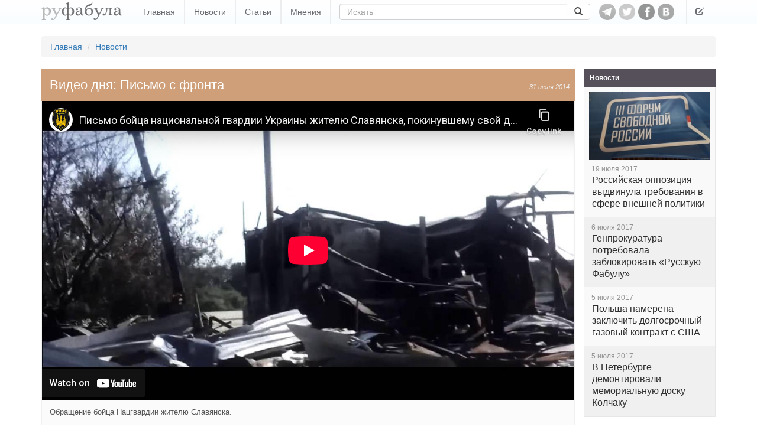

--- FILE ---
content_type: text/html; charset=utf-8
request_url: https://rufabula.com/video/2014/07/31/letter-from-slavyansk
body_size: 5122
content:
<!DOCTYPE html>
<html lang="ru">
<head>
    <meta charset="utf-8">
    <meta http-equiv="X-UA-Compatible" content="IE=edge,chrome=1" />
    <meta name="viewport" content="width=device-width, initial-scale=1, maximum-scale=1, user-scalable=no">
    <meta name="description" content="Независимый журнал о самом интересном: политика, культура, технический прогресс.">
    <meta name="keywords" content="терроризм, Украина">
    <meta name="apple-mobile-web-app-capable" content="yes">
    <meta name="apple-mobile-web-app-status-bar-style" content="black">
    <title>Видео дня: Письмо с фронта</title>
    <link rel="alternate" type="application/rss+xml" title="RSS" href="//rufabula.com/feed" />
    <link rel="shortcut icon" href="//rufabula.com/static/favicon.ico" />
    <link rel="apple-touch-icon" href="//rufabula.com/static/img/apple/apple-touch-icon-57x57.png" />
    <link rel="apple-touch-icon" sizes="72x72" href="//rufabula.com/static/img/apple/apple-touch-icon-72x72.png" />
    <link rel="apple-touch-icon" sizes="114x114" href="//rufabula.com/static/img/apple/apple-touch-icon-114x114.png" />
    <link rel="apple-touch-icon" sizes="144x144" href="//rufabula.com/static/img/apple/apple-touch-icon-144x144.png" />
    <link rel="stylesheet" href="//rufabula.com/static/v2/css/bootstrap.min.css">
    <link rel="stylesheet" href="//rufabula.com/static/v2/css/main.css?69">
    <meta property="fb:app_id"       content="461335947279050" />
    
<link rel="canonical" href="https://rufabula.com/video/2014/07/31/letter-from-slavyansk" />
<meta property="og:type" content="article" />
<meta property="og:title" content="Видео дня: Письмо с фронта" />
<meta property="og:url" content="https://rufabula.com/video/2014/07/31/letter-from-slavyansk" />
<meta property="og:image" content="https://rufabula.com/media/upload/images/2014/07/31/Screenshot_1.1200.png" />
<meta property="og:description" content="Обращение бойца Нацгвардии жителю Славянска." />
<meta name="twitter:card" content="summary_large_image">
<meta name="twitter:site" content="@rufabula">
<meta name="twitter:title" content="Видео дня: Письмо с фронта">
<meta name="twitter:image:src" content="//rufabula.com/media/upload/images/2014/07/31/Screenshot_1.1200.png">
<link rel="stylesheet" href="//rufabula.com/static/social/social-likes_flat.css" type="text/css" />
<script type="text/javascript" src="//vk.com/js/api/openapi.js?117"></script>
<script type="text/javascript" src="//vk.com/js/api/share.js?90" charset="windows-1251"></script>
<script type="text/javascript">
  VK.init({apiId: 3590447, onlyWidgets: true});
</script>
<script src="https://apis.google.com/js/platform.js" async defer>
  {lang: 'ru'}
</script>

    <script type="text/javascript">
    window._tpm = window._tpm || [];
    window._tpm['paywallID'] = '30818141';
    
    window._tpm['trackPageview'] = false;
    
    window._tpm['onMeterExpired'] = window._tpm['onMeterActive'] = 'premium_only';
    window._tpm['onAccessGranted'] = 'thank_you';
    window._tpm['onShowOffer'] = 'on_show_offer';
    window._tpm['onCheckoutSuccess'] = function(){
        location.reload();
    }
</script>
<script type="text/javascript" src="//code.tinypass.com/tpl/d1/tpm.js"></script>
</head>
<body>
<nav class="header navbar-fixed-top" role="navigation">
    <div class="container">
        <button type="button" class="navbar-toggle" data-toggle="collapse" data-target="#main-menu">
            <span class="sr-only">Toggle navigation</span>
            <span class="icon-bar"></span>
            <span class="icon-bar"></span>
            <span class="icon-bar"></span>
        </button>
        <div class="navbar-header">
            <a href="https://rufabula.com">
                <div class="logo"></div>
            </a>
        </div>
        <div id="main-menu" class="navbar-collapse collapse">
            <ul class="nav navbar-nav">
            
                <li><a href="/" >Главная</a></li>
            
                <li><a href="/news" >Новости</a></li>
            
                <li><a href="/articles" >Статьи</a></li>
            
                <li><a href="/opinions" >Мнения</a></li>
            
            </ul>
            <ul class="nav navbar-nav visible-xs-inline">
                
  <li class=" visible-fp"><a>Мой статус: Меценат</a></li>
  <li class=""><a id="login" href="/add/post">Вход</a></li>


            </ul>
            <form class="navbar-form navbar-left" role="search" action="/search" method="get">
                <input type="hidden" name="searchid" value="2046126" />
                <input type="hidden" name="l10n" value="ru" />
                <input type="hidden" name="reqenc" value="" />
                <div class="input-group">
                  <input type="text" name="text" class="form-control" placeholder="Искать" value="">
                    <span class="input-group-btn">
                        <button class="btn btn-default" type="submit"><span class="glyphicon glyphicon-search" aria-hidden="true"></span></button>
                    </span>
                </div>
            </form>
        </div>
        <div id="socs">
            <a href="https://t.me/rufabula" title="Telegram" target="_blank"><div class="telegram"></div></a>
            <a href="https://twitter.com/rufabula" title="Твиттер" target="_blank"><div class="tw"></div></a>
            <a href="https://www.facebook.com/rufabula" target="_blank" title="Сообщество в Фейсбуке"><div class="fb"></div></a>
            
            <a href="https://vk.com/rufabula" target="_blank" title="Паблик Вконтакте"><div class="vk"></div></a>
        </div>
        <div class="navbar-collapse collapse">
            <ul class="nav navbar-nav navbar-right">
                <li class="dropdown">
                  <a href="#" class="dropdown-toggle" data-toggle="dropdown" role="button" aria-expanded="false"><span class="glyphicon glyphicon-edit"></span></a>
                  <ul class="dropdown-menu" role="menu">
                      
  <li class=" visible-fp"><a>Мой статус: Меценат</a></li>
  <li class=""><a id="login" href="/add/post">Вход</a></li>


                  </ul>
                </li>
            </ul>
        </div>
    </div>
</nav>

<div class="container">
    
    
    <ol class="breadcrumb">
        <li><a href="/">Главная</a></li>
        <li><a href="/news/">Новости</a></li>
    </ol>

</div>
<div id="root" class="container">
    <section id="content">
        
    
<div id="fb-root"></div>
<script>(function(d, s, id) {
  var js, fjs = d.getElementsByTagName(s)[0];
  if (d.getElementById(id)) return;
  js = d.createElement(s); js.id = id;
  js.src = "//connect.facebook.net/ru_RU/sdk.js#xfbml=1&version=v2.5&appId=461335947279050";
  fjs.parentNode.insertBefore(js, fjs);
}(document, 'script', 'facebook-jssdk'));</script>

    <article id="main" class="f-element media">

        <div class="head">
            <div class="right single">
                <time datetime="2014-07-31">
    
    
        
        31 июля 2014
        
    
</time>
            </div>
            <h1>
                Видео дня: Письмо с фронта
            </h1>
        </div>

        <div class="content">
            <div class="illustrate">
                <div class="embed-responsive embed-responsive-16by9">
                
                    <iframe class="embed-responsive-item" src="//www.youtube-nocookie.com/embed/iyCsbedYvnE?rel=0" allowfullscreen></iframe>
                
                </div>
                <strong>Обращение бойца Нацгвардии жителю Славянска.</strong>
            </div>
            
            <div id="bottom-socs">
                <div class="soc-btn fb">
                    <div class="fb-like" data-href="http://rufabula.com/video/2014/07/31/letter-from-slavyansk" data-send="false" data-layout="button_count" data-width="450" data-show-faces="true" data-action="recommend"></div>
                </div>
                <div class="soc-btn vk">
                    <div id="vk_bottom"></div>
<script type="text/javascript" pagespeed_no_defer="">
    VK.Widgets.Like("vk_bottom", {type: "button", verb: 1, height: 20, pageUrl: "http://rufabula.com/video/2014/07/31/letter-from-slavyansk"});
</script>
                </div>
                <div class="soc-btn tw">
                    <a href="https://twitter.com/share" class="twitter-share-button" data-lang="ru" data-text="Видео дня: Письмо с фронта" data-url="https://rufabula.com/video/2014/07/31/letter-from-slavyansk">Tweet</a><script>!function(d,s,id){var js,fjs=d.getElementsByTagName(s)[0];if(!d.getElementById(id)){js=d.createElement(s);js.id=id;js.src="https://platform.twitter.com/widgets.js";fjs.parentNode.insertBefore(js,fjs);}}(document,"script","twitter-wjs");</script>
                </div>
            </div>
            
        </div>
    </article>


    </section>
    <aside id="right-column">
    
        <div class="f-element news">
            <div class="head">
                <h4>Новости</h4>
            </div>
            <div class="list-group">
                

<a href="/news/2017/07/19/agenda" class="content list-group-item"><img src="//rufabula.com/media/upload/images/2017/07/20/94A9DE65-3430-43E6-855A-13785C0054C6_cx10_cy10_cw82_w1023_r1_s.229x143.jpg" /><time datetime="2017-07-19 23:43">
            
                19 июля 2017
            
        </time><p>
            Российская оппозиция выдвинула требования в сфере внешней политики
        </p></a><a href="/news/2017/07/06/blocking" class="content list-group-item"><time datetime="2017-07-06 10:05">
            
                6 июля 2017
            
        </time><p>
            Генпрокуратура потребовала заблокировать «Русскую Фабулу»
        </p></a><a href="/news/2017/07/05/poland-gas" class="content list-group-item"><time datetime="2017-07-05 22:13">
            
                5 июля 2017
            
        </time><p>
            Польша намерена заключить долгосрочный газовый контракт с США
        </p></a><a href="/news/2017/07/05/kolchak" class="content list-group-item"><time datetime="2017-07-05 14:08">
            
                5 июля 2017
            
        </time><p>
            В Петербурге демонтировали мемориальную доску Колчаку
        </p></a>
            </div>
        </div>
    










</aside>
</div>
<div class="container">
    <div class="more clearfix">
        <h4>Медиа</h4>
        <div class="collection" data-columns>
            
                









<div class="f-element media">
    <div class="head">
        <div class="sticker">
            
            Фото
            
            <time datetime="2014-07-31">
    
    
        
        31 июля 2014
        
    
</time>
        </div>
    </div>
    <a class="content" href="/photo/2014/07/31/gaza">
        <div class="thumb"><img src="//rufabula.com/media/upload/images/2014/07/31/Mideas.730.jpg" alt="Кротовые тропы" /></div>
        
        
        <p>
            Кротовые тропы
        </p>
    </a>
    
</div>

<div class="f-element media">
    <div class="head">
        <div class="sticker">
            
            Видео
            <time datetime="2014-07-30">
    
    
        
        30 июля 2014
        
    
</time>
        </div>
    </div>
    <a class="content" href="/video/2014/07/30/orest">
        <div class="thumb"><img src="//rufabula.com/media/upload/images/2014/07/30/Screenshot_1_1.325.png" alt="«Услышь Донбасс»" /><div class="video-ico"></div></div>
        
        
        
        <p>
            «Услышь Донбасс»
        </p>
    </a>
    
</div>

<div class="f-element media">
    <div class="head">
        <div class="sticker">
            
            Видео
            <time datetime="2014-07-30">
    
    
        
        30 июля 2014
        
    
</time>
        </div>
    </div>
    <a class="content" href="/video/2014/07/30/zhirinovsky-boys">
        <div class="thumb"><img src="//rufabula.com/media/upload/images/2014/07/30/Screenshot_1.325.png" alt="Мальчики Жириновского" /><div class="video-ico"></div></div>
        
        
        
        <p>
            Мальчики Жириновского
        </p>
    </a>
    
</div>

<div class="f-element media">
    <div class="head">
        <div class="sticker">
            
            Фото
            
            <time datetime="2014-07-29">
    
    
        
        29 июля 2014
        
    
</time>
        </div>
    </div>
    <a class="content" href="/photo/2014/07/29/dumbass-art">
        <div class="thumb"><img src="//rufabula.com/media/upload/images/2014/07/29/NcdS3Jr9y6Y.730.jpg" alt="Донбасский креатив" /></div>
        
        
        <p>
            Донбасский креатив
        </p>
    </a>
    
</div>

<div class="f-element media">
    <div class="head">
        <div class="sticker">
            
            Видео
            <time datetime="2014-07-29">
    
    
        
        29 июля 2014
        
    
</time>
        </div>
    </div>
    <a class="content" href="/video/2014/07/29/sevastopol">
        <div class="thumb"><img src="//rufabula.com/media/upload/images/2014/07/29/image_1.325.jpg" alt="Город русских моряков" /><div class="video-ico"></div></div>
        
        
        
        <p>
            Город русских моряков
        </p>
    </a>
    
</div>

<div class="f-element media">
    <div class="head">
        <div class="sticker">
            
            Фото
            
            <time datetime="2014-07-29">
    
    
        
        29 июля 2014
        
    
</time>
        </div>
    </div>
    <a class="content" href="/photo/2014/07/29/just-do-it">
        <div class="thumb"><img src="//rufabula.com/media/upload/images/2014/07/29/6v7wC68x9JQ.730.jpg" alt="Народ просит" /></div>
        
        
        <p>
            Народ просит
        </p>
    </a>
    
</div>

            
        </div>
    </div>
    
        <div class="fb-comments" data-href="http://rufabula.com/video/2014/07/31/letter-from-slavyansk" data-numposts="5" data-width="100%"></div>

    
</div>
<footer>
    <div class="container">
        <div id="adults-only"></div>
        <p>© 2013-2026 rufabula.com &ndash; независимый аналитический журнал. Мнение авторов может не совпадать с позицией редакции.</p>
        <p>
            <span>Для связи: <a href="/cdn-cgi/l/email-protection#f3959291869f92b38186959291869f92dd909c9e"><span class="__cf_email__" data-cfemail="b7d1d6d5c2dbd6f7c5c2d1d6d5c2dbd699d4d8da">[email&#160;protected]</span></a></span>
            <span><a href="/sitemap/">Карта сайта</a></span>
            <span><a href="/about">О нас</a></span>
        </p>
        <div id="logo-bottom" class="clearfix"></div>
    </div>
</footer>

<script data-cfasync="false" src="/cdn-cgi/scripts/5c5dd728/cloudflare-static/email-decode.min.js"></script><script src="//ajax.googleapis.com/ajax/libs/jquery/1.11.3/jquery.min.js"></script>
<script>window.jQuery || document.write('<script src="//rufabula.com/static/v2/js/jquery-1.11.3.min.js"><\/script>')</script>

<script src="//rufabula.com/static/v2/js/bootstrap.min.js"></script>
<script src="//rufabula.com/static/v2/js/fabula.js?3"></script>
<script src="//rufabula.com/static/v2/js/salvattore.min.js?2"></script>



<script type="text/javascript">
    $(document).ready(function() {
        $("mark").each(function(){
            $(this).attr('title', $(this).attr('hint'));
        });
        $('[data-toggle="tooltip"]').tooltip();
        $('mark').tooltip();

        $(".tpm").click(function(event){
            event.preventDefault();
            if ($(this).hasClass("tpmHasAccess")) return;
            getTPMeter().showOffer();
        });
        //$(".tpm").addClass("tpmHasAccess");
    });

    function thank_you(accessDetails) {
        $(".hidden-fp").hide();
        $(".visible-fp").show();
        $(".tpm").addClass("tpmHasAccess");
        setCookie("fna", "ims", 3600*24*30);
    }

    function on_show_offer(meter) {
        return false;
    }

    function premium_only(meterDetails) {
        
        delCookie("fna");
    }
</script>
<script type="text/javascript" src="//rufabula.com/static/social/social-likes.js"></script>
<script>
  (function(i,s,o,g,r,a,m){i['GoogleAnalyticsObject']=r;i[r]=i[r]||function(){
  (i[r].q=i[r].q||[]).push(arguments)},i[r].l=1*new Date();a=s.createElement(o),
  m=s.getElementsByTagName(o)[0];a.async=1;a.src=g;m.parentNode.insertBefore(a,m)
  })(window,document,'script','//www.google-analytics.com/analytics.js','ga');

  ga('create', 'UA-40161621-1', 'auto');
  ga('require', 'displayfeatures');
  ga('send', 'pageview');

</script>
<script defer src="https://static.cloudflareinsights.com/beacon.min.js/vcd15cbe7772f49c399c6a5babf22c1241717689176015" integrity="sha512-ZpsOmlRQV6y907TI0dKBHq9Md29nnaEIPlkf84rnaERnq6zvWvPUqr2ft8M1aS28oN72PdrCzSjY4U6VaAw1EQ==" data-cf-beacon='{"version":"2024.11.0","token":"94449a45991b468aa6a5d6b9cc86e1d1","r":1,"server_timing":{"name":{"cfCacheStatus":true,"cfEdge":true,"cfExtPri":true,"cfL4":true,"cfOrigin":true,"cfSpeedBrain":true},"location_startswith":null}}' crossorigin="anonymous"></script>
</body>
</html>


--- FILE ---
content_type: text/html; charset=utf-8
request_url: https://www.youtube-nocookie.com/embed/iyCsbedYvnE?rel=0
body_size: 47388
content:
<!DOCTYPE html><html lang="en" dir="ltr" data-cast-api-enabled="true"><head><meta name="viewport" content="width=device-width, initial-scale=1"><script nonce="70oMdHASdRANvFBfUmCxXQ">if ('undefined' == typeof Symbol || 'undefined' == typeof Symbol.iterator) {delete Array.prototype.entries;}</script><style name="www-roboto" nonce="tEeaONwIvZM_gXF6xU894w">@font-face{font-family:'Roboto';font-style:normal;font-weight:400;font-stretch:100%;src:url(//fonts.gstatic.com/s/roboto/v48/KFO7CnqEu92Fr1ME7kSn66aGLdTylUAMa3GUBHMdazTgWw.woff2)format('woff2');unicode-range:U+0460-052F,U+1C80-1C8A,U+20B4,U+2DE0-2DFF,U+A640-A69F,U+FE2E-FE2F;}@font-face{font-family:'Roboto';font-style:normal;font-weight:400;font-stretch:100%;src:url(//fonts.gstatic.com/s/roboto/v48/KFO7CnqEu92Fr1ME7kSn66aGLdTylUAMa3iUBHMdazTgWw.woff2)format('woff2');unicode-range:U+0301,U+0400-045F,U+0490-0491,U+04B0-04B1,U+2116;}@font-face{font-family:'Roboto';font-style:normal;font-weight:400;font-stretch:100%;src:url(//fonts.gstatic.com/s/roboto/v48/KFO7CnqEu92Fr1ME7kSn66aGLdTylUAMa3CUBHMdazTgWw.woff2)format('woff2');unicode-range:U+1F00-1FFF;}@font-face{font-family:'Roboto';font-style:normal;font-weight:400;font-stretch:100%;src:url(//fonts.gstatic.com/s/roboto/v48/KFO7CnqEu92Fr1ME7kSn66aGLdTylUAMa3-UBHMdazTgWw.woff2)format('woff2');unicode-range:U+0370-0377,U+037A-037F,U+0384-038A,U+038C,U+038E-03A1,U+03A3-03FF;}@font-face{font-family:'Roboto';font-style:normal;font-weight:400;font-stretch:100%;src:url(//fonts.gstatic.com/s/roboto/v48/KFO7CnqEu92Fr1ME7kSn66aGLdTylUAMawCUBHMdazTgWw.woff2)format('woff2');unicode-range:U+0302-0303,U+0305,U+0307-0308,U+0310,U+0312,U+0315,U+031A,U+0326-0327,U+032C,U+032F-0330,U+0332-0333,U+0338,U+033A,U+0346,U+034D,U+0391-03A1,U+03A3-03A9,U+03B1-03C9,U+03D1,U+03D5-03D6,U+03F0-03F1,U+03F4-03F5,U+2016-2017,U+2034-2038,U+203C,U+2040,U+2043,U+2047,U+2050,U+2057,U+205F,U+2070-2071,U+2074-208E,U+2090-209C,U+20D0-20DC,U+20E1,U+20E5-20EF,U+2100-2112,U+2114-2115,U+2117-2121,U+2123-214F,U+2190,U+2192,U+2194-21AE,U+21B0-21E5,U+21F1-21F2,U+21F4-2211,U+2213-2214,U+2216-22FF,U+2308-230B,U+2310,U+2319,U+231C-2321,U+2336-237A,U+237C,U+2395,U+239B-23B7,U+23D0,U+23DC-23E1,U+2474-2475,U+25AF,U+25B3,U+25B7,U+25BD,U+25C1,U+25CA,U+25CC,U+25FB,U+266D-266F,U+27C0-27FF,U+2900-2AFF,U+2B0E-2B11,U+2B30-2B4C,U+2BFE,U+3030,U+FF5B,U+FF5D,U+1D400-1D7FF,U+1EE00-1EEFF;}@font-face{font-family:'Roboto';font-style:normal;font-weight:400;font-stretch:100%;src:url(//fonts.gstatic.com/s/roboto/v48/KFO7CnqEu92Fr1ME7kSn66aGLdTylUAMaxKUBHMdazTgWw.woff2)format('woff2');unicode-range:U+0001-000C,U+000E-001F,U+007F-009F,U+20DD-20E0,U+20E2-20E4,U+2150-218F,U+2190,U+2192,U+2194-2199,U+21AF,U+21E6-21F0,U+21F3,U+2218-2219,U+2299,U+22C4-22C6,U+2300-243F,U+2440-244A,U+2460-24FF,U+25A0-27BF,U+2800-28FF,U+2921-2922,U+2981,U+29BF,U+29EB,U+2B00-2BFF,U+4DC0-4DFF,U+FFF9-FFFB,U+10140-1018E,U+10190-1019C,U+101A0,U+101D0-101FD,U+102E0-102FB,U+10E60-10E7E,U+1D2C0-1D2D3,U+1D2E0-1D37F,U+1F000-1F0FF,U+1F100-1F1AD,U+1F1E6-1F1FF,U+1F30D-1F30F,U+1F315,U+1F31C,U+1F31E,U+1F320-1F32C,U+1F336,U+1F378,U+1F37D,U+1F382,U+1F393-1F39F,U+1F3A7-1F3A8,U+1F3AC-1F3AF,U+1F3C2,U+1F3C4-1F3C6,U+1F3CA-1F3CE,U+1F3D4-1F3E0,U+1F3ED,U+1F3F1-1F3F3,U+1F3F5-1F3F7,U+1F408,U+1F415,U+1F41F,U+1F426,U+1F43F,U+1F441-1F442,U+1F444,U+1F446-1F449,U+1F44C-1F44E,U+1F453,U+1F46A,U+1F47D,U+1F4A3,U+1F4B0,U+1F4B3,U+1F4B9,U+1F4BB,U+1F4BF,U+1F4C8-1F4CB,U+1F4D6,U+1F4DA,U+1F4DF,U+1F4E3-1F4E6,U+1F4EA-1F4ED,U+1F4F7,U+1F4F9-1F4FB,U+1F4FD-1F4FE,U+1F503,U+1F507-1F50B,U+1F50D,U+1F512-1F513,U+1F53E-1F54A,U+1F54F-1F5FA,U+1F610,U+1F650-1F67F,U+1F687,U+1F68D,U+1F691,U+1F694,U+1F698,U+1F6AD,U+1F6B2,U+1F6B9-1F6BA,U+1F6BC,U+1F6C6-1F6CF,U+1F6D3-1F6D7,U+1F6E0-1F6EA,U+1F6F0-1F6F3,U+1F6F7-1F6FC,U+1F700-1F7FF,U+1F800-1F80B,U+1F810-1F847,U+1F850-1F859,U+1F860-1F887,U+1F890-1F8AD,U+1F8B0-1F8BB,U+1F8C0-1F8C1,U+1F900-1F90B,U+1F93B,U+1F946,U+1F984,U+1F996,U+1F9E9,U+1FA00-1FA6F,U+1FA70-1FA7C,U+1FA80-1FA89,U+1FA8F-1FAC6,U+1FACE-1FADC,U+1FADF-1FAE9,U+1FAF0-1FAF8,U+1FB00-1FBFF;}@font-face{font-family:'Roboto';font-style:normal;font-weight:400;font-stretch:100%;src:url(//fonts.gstatic.com/s/roboto/v48/KFO7CnqEu92Fr1ME7kSn66aGLdTylUAMa3OUBHMdazTgWw.woff2)format('woff2');unicode-range:U+0102-0103,U+0110-0111,U+0128-0129,U+0168-0169,U+01A0-01A1,U+01AF-01B0,U+0300-0301,U+0303-0304,U+0308-0309,U+0323,U+0329,U+1EA0-1EF9,U+20AB;}@font-face{font-family:'Roboto';font-style:normal;font-weight:400;font-stretch:100%;src:url(//fonts.gstatic.com/s/roboto/v48/KFO7CnqEu92Fr1ME7kSn66aGLdTylUAMa3KUBHMdazTgWw.woff2)format('woff2');unicode-range:U+0100-02BA,U+02BD-02C5,U+02C7-02CC,U+02CE-02D7,U+02DD-02FF,U+0304,U+0308,U+0329,U+1D00-1DBF,U+1E00-1E9F,U+1EF2-1EFF,U+2020,U+20A0-20AB,U+20AD-20C0,U+2113,U+2C60-2C7F,U+A720-A7FF;}@font-face{font-family:'Roboto';font-style:normal;font-weight:400;font-stretch:100%;src:url(//fonts.gstatic.com/s/roboto/v48/KFO7CnqEu92Fr1ME7kSn66aGLdTylUAMa3yUBHMdazQ.woff2)format('woff2');unicode-range:U+0000-00FF,U+0131,U+0152-0153,U+02BB-02BC,U+02C6,U+02DA,U+02DC,U+0304,U+0308,U+0329,U+2000-206F,U+20AC,U+2122,U+2191,U+2193,U+2212,U+2215,U+FEFF,U+FFFD;}@font-face{font-family:'Roboto';font-style:normal;font-weight:500;font-stretch:100%;src:url(//fonts.gstatic.com/s/roboto/v48/KFO7CnqEu92Fr1ME7kSn66aGLdTylUAMa3GUBHMdazTgWw.woff2)format('woff2');unicode-range:U+0460-052F,U+1C80-1C8A,U+20B4,U+2DE0-2DFF,U+A640-A69F,U+FE2E-FE2F;}@font-face{font-family:'Roboto';font-style:normal;font-weight:500;font-stretch:100%;src:url(//fonts.gstatic.com/s/roboto/v48/KFO7CnqEu92Fr1ME7kSn66aGLdTylUAMa3iUBHMdazTgWw.woff2)format('woff2');unicode-range:U+0301,U+0400-045F,U+0490-0491,U+04B0-04B1,U+2116;}@font-face{font-family:'Roboto';font-style:normal;font-weight:500;font-stretch:100%;src:url(//fonts.gstatic.com/s/roboto/v48/KFO7CnqEu92Fr1ME7kSn66aGLdTylUAMa3CUBHMdazTgWw.woff2)format('woff2');unicode-range:U+1F00-1FFF;}@font-face{font-family:'Roboto';font-style:normal;font-weight:500;font-stretch:100%;src:url(//fonts.gstatic.com/s/roboto/v48/KFO7CnqEu92Fr1ME7kSn66aGLdTylUAMa3-UBHMdazTgWw.woff2)format('woff2');unicode-range:U+0370-0377,U+037A-037F,U+0384-038A,U+038C,U+038E-03A1,U+03A3-03FF;}@font-face{font-family:'Roboto';font-style:normal;font-weight:500;font-stretch:100%;src:url(//fonts.gstatic.com/s/roboto/v48/KFO7CnqEu92Fr1ME7kSn66aGLdTylUAMawCUBHMdazTgWw.woff2)format('woff2');unicode-range:U+0302-0303,U+0305,U+0307-0308,U+0310,U+0312,U+0315,U+031A,U+0326-0327,U+032C,U+032F-0330,U+0332-0333,U+0338,U+033A,U+0346,U+034D,U+0391-03A1,U+03A3-03A9,U+03B1-03C9,U+03D1,U+03D5-03D6,U+03F0-03F1,U+03F4-03F5,U+2016-2017,U+2034-2038,U+203C,U+2040,U+2043,U+2047,U+2050,U+2057,U+205F,U+2070-2071,U+2074-208E,U+2090-209C,U+20D0-20DC,U+20E1,U+20E5-20EF,U+2100-2112,U+2114-2115,U+2117-2121,U+2123-214F,U+2190,U+2192,U+2194-21AE,U+21B0-21E5,U+21F1-21F2,U+21F4-2211,U+2213-2214,U+2216-22FF,U+2308-230B,U+2310,U+2319,U+231C-2321,U+2336-237A,U+237C,U+2395,U+239B-23B7,U+23D0,U+23DC-23E1,U+2474-2475,U+25AF,U+25B3,U+25B7,U+25BD,U+25C1,U+25CA,U+25CC,U+25FB,U+266D-266F,U+27C0-27FF,U+2900-2AFF,U+2B0E-2B11,U+2B30-2B4C,U+2BFE,U+3030,U+FF5B,U+FF5D,U+1D400-1D7FF,U+1EE00-1EEFF;}@font-face{font-family:'Roboto';font-style:normal;font-weight:500;font-stretch:100%;src:url(//fonts.gstatic.com/s/roboto/v48/KFO7CnqEu92Fr1ME7kSn66aGLdTylUAMaxKUBHMdazTgWw.woff2)format('woff2');unicode-range:U+0001-000C,U+000E-001F,U+007F-009F,U+20DD-20E0,U+20E2-20E4,U+2150-218F,U+2190,U+2192,U+2194-2199,U+21AF,U+21E6-21F0,U+21F3,U+2218-2219,U+2299,U+22C4-22C6,U+2300-243F,U+2440-244A,U+2460-24FF,U+25A0-27BF,U+2800-28FF,U+2921-2922,U+2981,U+29BF,U+29EB,U+2B00-2BFF,U+4DC0-4DFF,U+FFF9-FFFB,U+10140-1018E,U+10190-1019C,U+101A0,U+101D0-101FD,U+102E0-102FB,U+10E60-10E7E,U+1D2C0-1D2D3,U+1D2E0-1D37F,U+1F000-1F0FF,U+1F100-1F1AD,U+1F1E6-1F1FF,U+1F30D-1F30F,U+1F315,U+1F31C,U+1F31E,U+1F320-1F32C,U+1F336,U+1F378,U+1F37D,U+1F382,U+1F393-1F39F,U+1F3A7-1F3A8,U+1F3AC-1F3AF,U+1F3C2,U+1F3C4-1F3C6,U+1F3CA-1F3CE,U+1F3D4-1F3E0,U+1F3ED,U+1F3F1-1F3F3,U+1F3F5-1F3F7,U+1F408,U+1F415,U+1F41F,U+1F426,U+1F43F,U+1F441-1F442,U+1F444,U+1F446-1F449,U+1F44C-1F44E,U+1F453,U+1F46A,U+1F47D,U+1F4A3,U+1F4B0,U+1F4B3,U+1F4B9,U+1F4BB,U+1F4BF,U+1F4C8-1F4CB,U+1F4D6,U+1F4DA,U+1F4DF,U+1F4E3-1F4E6,U+1F4EA-1F4ED,U+1F4F7,U+1F4F9-1F4FB,U+1F4FD-1F4FE,U+1F503,U+1F507-1F50B,U+1F50D,U+1F512-1F513,U+1F53E-1F54A,U+1F54F-1F5FA,U+1F610,U+1F650-1F67F,U+1F687,U+1F68D,U+1F691,U+1F694,U+1F698,U+1F6AD,U+1F6B2,U+1F6B9-1F6BA,U+1F6BC,U+1F6C6-1F6CF,U+1F6D3-1F6D7,U+1F6E0-1F6EA,U+1F6F0-1F6F3,U+1F6F7-1F6FC,U+1F700-1F7FF,U+1F800-1F80B,U+1F810-1F847,U+1F850-1F859,U+1F860-1F887,U+1F890-1F8AD,U+1F8B0-1F8BB,U+1F8C0-1F8C1,U+1F900-1F90B,U+1F93B,U+1F946,U+1F984,U+1F996,U+1F9E9,U+1FA00-1FA6F,U+1FA70-1FA7C,U+1FA80-1FA89,U+1FA8F-1FAC6,U+1FACE-1FADC,U+1FADF-1FAE9,U+1FAF0-1FAF8,U+1FB00-1FBFF;}@font-face{font-family:'Roboto';font-style:normal;font-weight:500;font-stretch:100%;src:url(//fonts.gstatic.com/s/roboto/v48/KFO7CnqEu92Fr1ME7kSn66aGLdTylUAMa3OUBHMdazTgWw.woff2)format('woff2');unicode-range:U+0102-0103,U+0110-0111,U+0128-0129,U+0168-0169,U+01A0-01A1,U+01AF-01B0,U+0300-0301,U+0303-0304,U+0308-0309,U+0323,U+0329,U+1EA0-1EF9,U+20AB;}@font-face{font-family:'Roboto';font-style:normal;font-weight:500;font-stretch:100%;src:url(//fonts.gstatic.com/s/roboto/v48/KFO7CnqEu92Fr1ME7kSn66aGLdTylUAMa3KUBHMdazTgWw.woff2)format('woff2');unicode-range:U+0100-02BA,U+02BD-02C5,U+02C7-02CC,U+02CE-02D7,U+02DD-02FF,U+0304,U+0308,U+0329,U+1D00-1DBF,U+1E00-1E9F,U+1EF2-1EFF,U+2020,U+20A0-20AB,U+20AD-20C0,U+2113,U+2C60-2C7F,U+A720-A7FF;}@font-face{font-family:'Roboto';font-style:normal;font-weight:500;font-stretch:100%;src:url(//fonts.gstatic.com/s/roboto/v48/KFO7CnqEu92Fr1ME7kSn66aGLdTylUAMa3yUBHMdazQ.woff2)format('woff2');unicode-range:U+0000-00FF,U+0131,U+0152-0153,U+02BB-02BC,U+02C6,U+02DA,U+02DC,U+0304,U+0308,U+0329,U+2000-206F,U+20AC,U+2122,U+2191,U+2193,U+2212,U+2215,U+FEFF,U+FFFD;}</style><script name="www-roboto" nonce="70oMdHASdRANvFBfUmCxXQ">if (document.fonts && document.fonts.load) {document.fonts.load("400 10pt Roboto", "E"); document.fonts.load("500 10pt Roboto", "E");}</script><link rel="stylesheet" href="/s/player/b95b0e7a/www-player.css" name="www-player" nonce="tEeaONwIvZM_gXF6xU894w"><style nonce="tEeaONwIvZM_gXF6xU894w">html {overflow: hidden;}body {font: 12px Roboto, Arial, sans-serif; background-color: #000; color: #fff; height: 100%; width: 100%; overflow: hidden; position: absolute; margin: 0; padding: 0;}#player {width: 100%; height: 100%;}h1 {text-align: center; color: #fff;}h3 {margin-top: 6px; margin-bottom: 3px;}.player-unavailable {position: absolute; top: 0; left: 0; right: 0; bottom: 0; padding: 25px; font-size: 13px; background: url(/img/meh7.png) 50% 65% no-repeat;}.player-unavailable .message {text-align: left; margin: 0 -5px 15px; padding: 0 5px 14px; border-bottom: 1px solid #888; font-size: 19px; font-weight: normal;}.player-unavailable a {color: #167ac6; text-decoration: none;}</style><script nonce="70oMdHASdRANvFBfUmCxXQ">var ytcsi={gt:function(n){n=(n||"")+"data_";return ytcsi[n]||(ytcsi[n]={tick:{},info:{},gel:{preLoggedGelInfos:[]}})},now:window.performance&&window.performance.timing&&window.performance.now&&window.performance.timing.navigationStart?function(){return window.performance.timing.navigationStart+window.performance.now()}:function(){return(new Date).getTime()},tick:function(l,t,n){var ticks=ytcsi.gt(n).tick;var v=t||ytcsi.now();if(ticks[l]){ticks["_"+l]=ticks["_"+l]||[ticks[l]];ticks["_"+l].push(v)}ticks[l]=
v},info:function(k,v,n){ytcsi.gt(n).info[k]=v},infoGel:function(p,n){ytcsi.gt(n).gel.preLoggedGelInfos.push(p)},setStart:function(t,n){ytcsi.tick("_start",t,n)}};
(function(w,d){function isGecko(){if(!w.navigator)return false;try{if(w.navigator.userAgentData&&w.navigator.userAgentData.brands&&w.navigator.userAgentData.brands.length){var brands=w.navigator.userAgentData.brands;var i=0;for(;i<brands.length;i++)if(brands[i]&&brands[i].brand==="Firefox")return true;return false}}catch(e){setTimeout(function(){throw e;})}if(!w.navigator.userAgent)return false;var ua=w.navigator.userAgent;return ua.indexOf("Gecko")>0&&ua.toLowerCase().indexOf("webkit")<0&&ua.indexOf("Edge")<
0&&ua.indexOf("Trident")<0&&ua.indexOf("MSIE")<0}ytcsi.setStart(w.performance?w.performance.timing.responseStart:null);var isPrerender=(d.visibilityState||d.webkitVisibilityState)=="prerender";var vName=!d.visibilityState&&d.webkitVisibilityState?"webkitvisibilitychange":"visibilitychange";if(isPrerender){var startTick=function(){ytcsi.setStart();d.removeEventListener(vName,startTick)};d.addEventListener(vName,startTick,false)}if(d.addEventListener)d.addEventListener(vName,function(){ytcsi.tick("vc")},
false);if(isGecko()){var isHidden=(d.visibilityState||d.webkitVisibilityState)=="hidden";if(isHidden)ytcsi.tick("vc")}var slt=function(el,t){setTimeout(function(){var n=ytcsi.now();el.loadTime=n;if(el.slt)el.slt()},t)};w.__ytRIL=function(el){if(!el.getAttribute("data-thumb"))if(w.requestAnimationFrame)w.requestAnimationFrame(function(){slt(el,0)});else slt(el,16)}})(window,document);
</script><script nonce="70oMdHASdRANvFBfUmCxXQ">var ytcfg={d:function(){return window.yt&&yt.config_||ytcfg.data_||(ytcfg.data_={})},get:function(k,o){return k in ytcfg.d()?ytcfg.d()[k]:o},set:function(){var a=arguments;if(a.length>1)ytcfg.d()[a[0]]=a[1];else{var k;for(k in a[0])ytcfg.d()[k]=a[0][k]}}};
ytcfg.set({"CLIENT_CANARY_STATE":"none","DEVICE":"cbr\u003dChrome\u0026cbrand\u003dapple\u0026cbrver\u003d131.0.0.0\u0026ceng\u003dWebKit\u0026cengver\u003d537.36\u0026cos\u003dMacintosh\u0026cosver\u003d10_15_7\u0026cplatform\u003dDESKTOP","EVENT_ID":"JUVwaYCtHJyR_tcP-pWqyQk","EXPERIMENT_FLAGS":{"ab_det_apb_b":true,"ab_det_apm":true,"ab_det_el_h":true,"ab_det_em_inj":true,"ab_l_sig_st":true,"ab_l_sig_st_e":true,"action_companion_center_align_description":true,"allow_skip_networkless":true,"always_send_and_write":true,"att_web_record_metrics":true,"attmusi":true,"c3_enable_button_impression_logging":true,"c3_watch_page_component":true,"cancel_pending_navs":true,"clean_up_manual_attribution_header":true,"config_age_report_killswitch":true,"cow_optimize_idom_compat":true,"csi_config_handling_infra":true,"csi_on_gel":true,"delhi_mweb_colorful_sd":true,"delhi_mweb_colorful_sd_v2":true,"deprecate_csi_has_info":true,"deprecate_pair_servlet_enabled":true,"desktop_sparkles_light_cta_button":true,"disable_cached_masthead_data":true,"disable_child_node_auto_formatted_strings":true,"disable_enf_isd":true,"disable_log_to_visitor_layer":true,"disable_pacf_logging_for_memory_limited_tv":true,"embeds_desktoff_nonmobile_eligible":true,"embeds_enable_eid_enforcement_for_youtube":true,"embeds_enable_info_panel_dismissal":true,"embeds_enable_pfp_always_unbranded":true,"embeds_muted_autoplay_sound_fix":true,"embeds_serve_es6_client":true,"embeds_web_nwl_disable_nocookie":true,"embeds_web_updated_shorts_definition_fix":true,"enable_active_view_display_ad_renderer_web_home":true,"enable_ad_disclosure_banner_a11y_fix":true,"enable_chips_shelf_view_model_fully_reactive":true,"enable_client_creator_goal_ticker_bar_revamp":true,"enable_client_only_wiz_direct_reactions":true,"enable_client_sli_logging":true,"enable_client_streamz_web":true,"enable_client_ve_spec":true,"enable_cloud_save_error_popup_after_retry":true,"enable_cookie_reissue_iframe":true,"enable_dai_sdf_h5_preroll":true,"enable_datasync_id_header_in_web_vss_pings":true,"enable_default_mono_cta_migration_web_client":true,"enable_dma_post_enforcement":true,"enable_docked_chat_messages":true,"enable_entity_store_from_dependency_injection":true,"enable_inline_muted_playback_on_web_search":true,"enable_inline_muted_playback_on_web_search_for_vdc":true,"enable_inline_muted_playback_on_web_search_for_vdcb":true,"enable_is_extended_monitoring":true,"enable_is_mini_app_page_active_bugfix":true,"enable_live_overlay_feed_in_live_chat":true,"enable_logging_first_user_action_after_game_ready":true,"enable_ltc_param_fetch_from_innertube":true,"enable_masthead_mweb_padding_fix":true,"enable_menu_renderer_button_in_mweb_hclr":true,"enable_mini_app_command_handler_mweb_fix":true,"enable_mini_app_iframe_loaded_logging":true,"enable_mini_guide_downloads_item":true,"enable_mixed_direction_formatted_strings":true,"enable_mweb_livestream_ui_update":true,"enable_mweb_new_caption_language_picker":true,"enable_names_handles_account_switcher":true,"enable_network_request_logging_on_game_events":true,"enable_new_paid_product_placement":true,"enable_obtaining_ppn_query_param":true,"enable_open_in_new_tab_icon_for_short_dr_for_desktop_search":true,"enable_open_yt_content":true,"enable_origin_query_parameter_bugfix":true,"enable_pause_ads_on_ytv_html5":true,"enable_payments_purchase_manager":true,"enable_pdp_icon_prefetch":true,"enable_pl_r_si_fa":true,"enable_place_pivot_url":true,"enable_playable_a11y_label_with_badge_text":true,"enable_pv_screen_modern_text":true,"enable_removing_navbar_title_on_hashtag_page_mweb":true,"enable_resetting_scroll_position_on_flow_change":true,"enable_rta_manager":true,"enable_sdf_companion_h5":true,"enable_sdf_dai_h5_midroll":true,"enable_sdf_h5_endemic_mid_post_roll":true,"enable_sdf_on_h5_unplugged_vod_midroll":true,"enable_sdf_shorts_player_bytes_h5":true,"enable_sdk_performance_network_logging":true,"enable_sending_unwrapped_game_audio_as_serialized_metadata":true,"enable_sfv_effect_pivot_url":true,"enable_shorts_new_carousel":true,"enable_skip_ad_guidance_prompt":true,"enable_skippable_ads_for_unplugged_ad_pod":true,"enable_smearing_expansion_dai":true,"enable_third_party_info":true,"enable_time_out_messages":true,"enable_timeline_view_modern_transcript_fe":true,"enable_video_display_compact_button_group_for_desktop_search":true,"enable_watch_next_pause_autoplay_lact":true,"enable_web_home_top_landscape_image_layout_level_click":true,"enable_web_tiered_gel":true,"enable_window_constrained_buy_flow_dialog":true,"enable_wiz_queue_effect_and_on_init_initial_runs":true,"enable_ypc_spinners":true,"enable_yt_ata_iframe_authuser":true,"export_networkless_options":true,"export_player_version_to_ytconfig":true,"fill_single_video_with_notify_to_lasr":true,"fix_ad_miniplayer_controls_rendering":true,"fix_ads_tracking_for_swf_config_deprecation_mweb":true,"h5_companion_enable_adcpn_macro_substitution_for_click_pings":true,"h5_inplayer_enable_adcpn_macro_substitution_for_click_pings":true,"h5_reset_cache_and_filter_before_update_masthead":true,"hide_channel_creation_title_for_mweb":true,"high_ccv_client_side_caching_h5":true,"html5_log_trigger_events_with_debug_data":true,"html5_ssdai_enable_media_end_cue_range":true,"il_attach_cache_limit":true,"il_use_view_model_logging_context":true,"is_browser_support_for_webcam_streaming":true,"json_condensed_response":true,"kev_adb_pg":true,"kevlar_gel_error_routing":true,"kevlar_watch_cinematics":true,"live_chat_enable_controller_extraction":true,"live_chat_enable_rta_manager":true,"live_chat_increased_min_height":true,"log_click_with_layer_from_element_in_command_handler":true,"log_errors_through_nwl_on_retry":true,"mdx_enable_privacy_disclosure_ui":true,"mdx_load_cast_api_bootstrap_script":true,"medium_progress_bar_modification":true,"migrate_remaining_web_ad_badges_to_innertube":true,"mobile_account_menu_refresh":true,"mweb_a11y_enable_player_controls_invisible_toggle":true,"mweb_account_linking_noapp":true,"mweb_after_render_to_scheduler":true,"mweb_allow_modern_search_suggest_behavior":true,"mweb_animated_actions":true,"mweb_app_upsell_button_direct_to_app":true,"mweb_big_progress_bar":true,"mweb_c3_disable_carve_out":true,"mweb_c3_disable_carve_out_keep_external_links":true,"mweb_c3_enable_adaptive_signals":true,"mweb_c3_endscreen":true,"mweb_c3_endscreen_v2":true,"mweb_c3_library_page_enable_recent_shelf":true,"mweb_c3_remove_web_navigation_endpoint_data":true,"mweb_c3_use_canonical_from_player_response":true,"mweb_cinematic_watch":true,"mweb_command_handler":true,"mweb_delay_watch_initial_data":true,"mweb_disable_searchbar_scroll":true,"mweb_enable_fine_scrubbing_for_recs":true,"mweb_enable_keto_batch_player_fullscreen":true,"mweb_enable_keto_batch_player_progress_bar":true,"mweb_enable_keto_batch_player_tooltips":true,"mweb_enable_lockup_view_model_for_ucp":true,"mweb_enable_more_drawer":true,"mweb_enable_optional_fullscreen_landscape_locking":true,"mweb_enable_overlay_touch_manager":true,"mweb_enable_premium_carve_out_fix":true,"mweb_enable_refresh_detection":true,"mweb_enable_search_imp":true,"mweb_enable_sequence_signal":true,"mweb_enable_shorts_pivot_button":true,"mweb_enable_shorts_video_preload":true,"mweb_enable_skippables_on_jio_phone":true,"mweb_enable_storyboards":true,"mweb_enable_two_line_title_on_shorts":true,"mweb_enable_varispeed_controller":true,"mweb_enable_warm_channel_requests":true,"mweb_enable_watch_feed_infinite_scroll":true,"mweb_enable_wrapped_unplugged_pause_membership_dialog_renderer":true,"mweb_filter_video_format_in_webfe":true,"mweb_fix_livestream_seeking":true,"mweb_fix_monitor_visibility_after_render":true,"mweb_fix_section_list_continuation_item_renderers":true,"mweb_force_ios_fallback_to_native_control":true,"mweb_fp_auto_fullscreen":true,"mweb_fullscreen_controls":true,"mweb_fullscreen_controls_action_buttons":true,"mweb_fullscreen_watch_system":true,"mweb_home_reactive_shorts":true,"mweb_innertube_search_command":true,"mweb_lang_in_html":true,"mweb_like_button_synced_with_entities":true,"mweb_logo_use_home_page_ve":true,"mweb_module_decoration":true,"mweb_native_control_in_faux_fullscreen_shared":true,"mweb_panel_container_inert":true,"mweb_player_control_on_hover":true,"mweb_player_delhi_dtts":true,"mweb_player_settings_use_bottom_sheet":true,"mweb_player_show_previous_next_buttons_in_playlist":true,"mweb_player_skip_no_op_state_changes":true,"mweb_player_user_select_none":true,"mweb_playlist_engagement_panel":true,"mweb_progress_bar_seek_on_mouse_click":true,"mweb_pull_2_full":true,"mweb_pull_2_full_enable_touch_handlers":true,"mweb_schedule_warm_watch_response":true,"mweb_searchbox_legacy_navigation":true,"mweb_see_fewer_shorts":true,"mweb_sheets_ui_refresh":true,"mweb_shorts_comments_panel_id_change":true,"mweb_shorts_early_continuation":true,"mweb_show_ios_smart_banner":true,"mweb_use_server_url_on_startup":true,"mweb_watch_captions_enable_auto_translate":true,"mweb_watch_captions_set_default_size":true,"mweb_watch_stop_scheduler_on_player_response":true,"mweb_watchfeed_big_thumbnails":true,"mweb_yt_searchbox":true,"networkless_logging":true,"no_client_ve_attach_unless_shown":true,"nwl_send_from_memory_when_online":true,"pageid_as_header_web":true,"playback_settings_use_switch_menu":true,"player_controls_autonav_fix":true,"player_controls_skip_double_signal_update":true,"polymer_bad_build_labels":true,"polymer_verifiy_app_state":true,"qoe_send_and_write":true,"remove_chevron_from_ad_disclosure_banner_h5":true,"remove_masthead_channel_banner_on_refresh":true,"remove_slot_id_exited_trigger_for_dai_in_player_slot_expire":true,"replace_client_url_parsing_with_server_signal":true,"service_worker_enabled":true,"service_worker_push_enabled":true,"service_worker_push_home_page_prompt":true,"service_worker_push_watch_page_prompt":true,"shell_load_gcf":true,"shorten_initial_gel_batch_timeout":true,"should_use_yt_voice_endpoint_in_kaios":true,"skip_invalid_ytcsi_ticks":true,"skip_setting_info_in_csi_data_object":true,"smarter_ve_dedupping":true,"speedmaster_no_seek":true,"start_client_gcf_mweb":true,"stop_handling_click_for_non_rendering_overlay_layout":true,"suppress_error_204_logging":true,"synced_panel_scrolling_controller":true,"use_event_time_ms_header":true,"use_fifo_for_networkless":true,"use_player_abuse_bg_library":true,"use_request_time_ms_header":true,"use_session_based_sampling":true,"use_thumbnail_overlay_time_status_renderer_for_live_badge":true,"use_ts_visibilitylogger":true,"vss_final_ping_send_and_write":true,"vss_playback_use_send_and_write":true,"web_adaptive_repeat_ase":true,"web_always_load_chat_support":true,"web_animated_like":true,"web_api_url":true,"web_autonav_allow_off_by_default":true,"web_button_vm_refactor_disabled":true,"web_c3_log_app_init_finish":true,"web_csi_action_sampling_enabled":true,"web_dedupe_ve_grafting":true,"web_disable_backdrop_filter":true,"web_enable_ab_rsp_cl":true,"web_enable_course_icon_update":true,"web_enable_error_204":true,"web_enable_horizontal_video_attributes_section":true,"web_fix_segmented_like_dislike_undefined":true,"web_gcf_hashes_innertube":true,"web_gel_timeout_cap":true,"web_metadata_carousel_elref_bugfix":true,"web_parent_target_for_sheets":true,"web_persist_server_autonav_state_on_client":true,"web_playback_associated_log_ctt":true,"web_playback_associated_ve":true,"web_prefetch_preload_video":true,"web_progress_bar_draggable":true,"web_resizable_advertiser_banner_on_masthead_safari_fix":true,"web_scheduler_auto_init":true,"web_shorts_just_watched_on_channel_and_pivot_study":true,"web_shorts_just_watched_overlay":true,"web_shorts_pivot_button_view_model_reactive":true,"web_update_panel_visibility_logging_fix":true,"web_video_attribute_view_model_a11y_fix":true,"web_watch_controls_state_signals":true,"web_wiz_attributed_string":true,"web_yt_config_context":true,"webfe_mweb_watch_microdata":true,"webfe_watch_shorts_canonical_url_fix":true,"webpo_exit_on_net_err":true,"wiz_diff_overwritable":true,"wiz_memoize_stamper_items":true,"woffle_used_state_report":true,"wpo_gel_strz":true,"ytcp_paper_tooltip_use_scoped_owner_root":true,"ytidb_clear_embedded_player":true,"H5_async_logging_delay_ms":30000.0,"attention_logging_scroll_throttle":500.0,"autoplay_pause_by_lact_sampling_fraction":0.0,"cinematic_watch_effect_opacity":0.4,"log_window_onerror_fraction":0.1,"speedmaster_playback_rate":2.0,"tv_pacf_logging_sample_rate":0.01,"web_attention_logging_scroll_throttle":500.0,"web_load_prediction_threshold":0.1,"web_navigation_prediction_threshold":0.1,"web_pbj_log_warning_rate":0.0,"web_system_health_fraction":0.01,"ytidb_transaction_ended_event_rate_limit":0.02,"active_time_update_interval_ms":10000,"att_init_delay":500,"autoplay_pause_by_lact_sec":0,"botguard_async_snapshot_timeout_ms":3000,"check_navigator_accuracy_timeout_ms":0,"cinematic_watch_css_filter_blur_strength":40,"cinematic_watch_fade_out_duration":500,"close_webview_delay_ms":100,"cloud_save_game_data_rate_limit_ms":3000,"compression_disable_point":10,"custom_active_view_tos_timeout_ms":3600000,"embeds_widget_poll_interval_ms":0,"gel_min_batch_size":3,"gel_queue_timeout_max_ms":60000,"get_async_timeout_ms":60000,"hide_cta_for_home_web_video_ads_animate_in_time":2,"html5_byterate_soft_cap":0,"initial_gel_batch_timeout":2000,"max_body_size_to_compress":500000,"max_prefetch_window_sec_for_livestream_optimization":10,"min_prefetch_offset_sec_for_livestream_optimization":20,"mini_app_container_iframe_src_update_delay_ms":0,"multiple_preview_news_duration_time":11000,"mweb_c3_toast_duration_ms":5000,"mweb_deep_link_fallback_timeout_ms":10000,"mweb_delay_response_received_actions":100,"mweb_fp_dpad_rate_limit_ms":0,"mweb_fp_dpad_watch_title_clamp_lines":0,"mweb_history_manager_cache_size":100,"mweb_ios_fullscreen_playback_transition_delay_ms":500,"mweb_ios_fullscreen_system_pause_epilson_ms":0,"mweb_override_response_store_expiration_ms":0,"mweb_shorts_early_continuation_trigger_threshold":4,"mweb_w2w_max_age_seconds":0,"mweb_watch_captions_default_size":2,"neon_dark_launch_gradient_count":0,"network_polling_interval":30000,"play_click_interval_ms":30000,"play_ping_interval_ms":10000,"prefetch_comments_ms_after_video":0,"send_config_hash_timer":0,"service_worker_push_logged_out_prompt_watches":-1,"service_worker_push_prompt_cap":-1,"service_worker_push_prompt_delay_microseconds":3888000000000,"show_mini_app_ad_frequency_cap_ms":300000,"slow_compressions_before_abandon_count":4,"speedmaster_cancellation_movement_dp":10,"speedmaster_touch_activation_ms":500,"web_attention_logging_throttle":500,"web_foreground_heartbeat_interval_ms":28000,"web_gel_debounce_ms":10000,"web_logging_max_batch":100,"web_max_tracing_events":50,"web_tracing_session_replay":0,"wil_icon_max_concurrent_fetches":9999,"ytidb_remake_db_retries":3,"ytidb_reopen_db_retries":3,"WebClientReleaseProcessCritical__youtube_embeds_client_version_override":"","WebClientReleaseProcessCritical__youtube_embeds_web_client_version_override":"","WebClientReleaseProcessCritical__youtube_mweb_client_version_override":"","debug_forced_internalcountrycode":"","embeds_web_synth_ch_headers_banned_urls_regex":"","enable_web_media_service":"DISABLED","il_payload_scraping":"","live_chat_unicode_emoji_json_url":"https://www.gstatic.com/youtube/img/emojis/emojis-svg-9.json","mweb_deep_link_feature_tag_suffix":"11268432","mweb_enable_shorts_innertube_player_prefetch_trigger":"NONE","mweb_fp_dpad":"home,search,browse,channel,create_channel,experiments,settings,trending,oops,404,paid_memberships,sponsorship,premium,shorts","mweb_fp_dpad_linear_navigation":"","mweb_fp_dpad_linear_navigation_visitor":"","mweb_fp_dpad_visitor":"","mweb_preload_video_by_player_vars":"","mweb_sign_in_button_style":"STYLE_SUGGESTIVE_AVATAR","place_pivot_triggering_container_alternate":"","place_pivot_triggering_counterfactual_container_alternate":"","search_ui_mweb_searchbar_restyle":"DEFAULT","service_worker_push_force_notification_prompt_tag":"1","service_worker_scope":"/","suggest_exp_str":"","web_client_version_override":"","kevlar_command_handler_command_banlist":[],"mini_app_ids_without_game_ready":["UgkxHHtsak1SC8mRGHMZewc4HzeAY3yhPPmJ","Ugkx7OgzFqE6z_5Mtf4YsotGfQNII1DF_RBm"],"web_op_signal_type_banlist":[],"web_tracing_enabled_spans":["event","command"]},"GAPI_HINT_PARAMS":"m;/_/scs/abc-static/_/js/k\u003dgapi.gapi.en.FZb77tO2YW4.O/d\u003d1/rs\u003dAHpOoo8lqavmo6ayfVxZovyDiP6g3TOVSQ/m\u003d__features__","GAPI_HOST":"https://apis.google.com","GAPI_LOCALE":"en_US","GL":"US","HL":"en","HTML_DIR":"ltr","HTML_LANG":"en","INNERTUBE_API_KEY":"AIzaSyAO_FJ2SlqU8Q4STEHLGCilw_Y9_11qcW8","INNERTUBE_API_VERSION":"v1","INNERTUBE_CLIENT_NAME":"WEB_EMBEDDED_PLAYER","INNERTUBE_CLIENT_VERSION":"1.20260116.01.00","INNERTUBE_CONTEXT":{"client":{"hl":"en","gl":"US","remoteHost":"18.221.11.104","deviceMake":"Apple","deviceModel":"","visitorData":"Cgt4T21NSWNyN3dtVSilisHLBjIKCgJVUxIEGgAgLQ%3D%3D","userAgent":"Mozilla/5.0 (Macintosh; Intel Mac OS X 10_15_7) AppleWebKit/537.36 (KHTML, like Gecko) Chrome/131.0.0.0 Safari/537.36; ClaudeBot/1.0; +claudebot@anthropic.com),gzip(gfe)","clientName":"WEB_EMBEDDED_PLAYER","clientVersion":"1.20260116.01.00","osName":"Macintosh","osVersion":"10_15_7","originalUrl":"https://www.youtube-nocookie.com/embed/iyCsbedYvnE?rel\u003d0","platform":"DESKTOP","clientFormFactor":"UNKNOWN_FORM_FACTOR","configInfo":{"appInstallData":"[base64]%3D%3D"},"browserName":"Chrome","browserVersion":"131.0.0.0","acceptHeader":"text/html,application/xhtml+xml,application/xml;q\u003d0.9,image/webp,image/apng,*/*;q\u003d0.8,application/signed-exchange;v\u003db3;q\u003d0.9","deviceExperimentId":"ChxOelU1TnpZME9EVTVPREl6T1RBM05UVTROQT09EKWKwcsGGKWKwcsG","rolloutToken":"CLjp8eSEw_HffRCX4dvY1ZuSAxiX4dvY1ZuSAw%3D%3D"},"user":{"lockedSafetyMode":false},"request":{"useSsl":true},"clickTracking":{"clickTrackingParams":"IhMIwNPb2NWbkgMVnIj/BB36iiqZ"},"thirdParty":{"embeddedPlayerContext":{"embeddedPlayerEncryptedContext":"AD5ZzFRmO7G8e6GzwQGe3nw1HLxJxIkbbiT08PFVwh2eB_iW2Y_eRjrldiA7CTfVq3N1CbKKIvtQpXj0tYepGoB0RiqHga13Jo5OrYupSQy-nKzDH9aE0rxs_PL1fzuAyY7F0Rat0Fo_kxJqaDpSO-bnBvFQjE_Ist54fxjHmutP6HNT9A","ancestorOriginsSupported":false}}},"INNERTUBE_CONTEXT_CLIENT_NAME":56,"INNERTUBE_CONTEXT_CLIENT_VERSION":"1.20260116.01.00","INNERTUBE_CONTEXT_GL":"US","INNERTUBE_CONTEXT_HL":"en","LATEST_ECATCHER_SERVICE_TRACKING_PARAMS":{"client.name":"WEB_EMBEDDED_PLAYER","client.jsfeat":"2021"},"LOGGED_IN":false,"PAGE_BUILD_LABEL":"youtube.embeds.web_20260116_01_RC00","PAGE_CL":856990104,"SERVER_NAME":"WebFE","VISITOR_DATA":"Cgt4T21NSWNyN3dtVSilisHLBjIKCgJVUxIEGgAgLQ%3D%3D","WEB_PLAYER_CONTEXT_CONFIGS":{"WEB_PLAYER_CONTEXT_CONFIG_ID_EMBEDDED_PLAYER":{"rootElementId":"movie_player","jsUrl":"/s/player/b95b0e7a/player_ias.vflset/en_US/base.js","cssUrl":"/s/player/b95b0e7a/www-player.css","contextId":"WEB_PLAYER_CONTEXT_CONFIG_ID_EMBEDDED_PLAYER","eventLabel":"embedded","contentRegion":"US","hl":"en_US","hostLanguage":"en","innertubeApiKey":"AIzaSyAO_FJ2SlqU8Q4STEHLGCilw_Y9_11qcW8","innertubeApiVersion":"v1","innertubeContextClientVersion":"1.20260116.01.00","disableRelatedVideos":true,"device":{"brand":"apple","model":"","browser":"Chrome","browserVersion":"131.0.0.0","os":"Macintosh","osVersion":"10_15_7","platform":"DESKTOP","interfaceName":"WEB_EMBEDDED_PLAYER","interfaceVersion":"1.20260116.01.00"},"serializedExperimentIds":"24004644,24499532,51010235,51063643,51098299,51204329,51222973,51340662,51349914,51353393,51366423,51389629,51404808,51404810,51425034,51484222,51490331,51500051,51505436,51530495,51534669,51560386,51565115,51566373,51578632,51583565,51583821,51585555,51586118,51605258,51605395,51609830,51611457,51615066,51620867,51621065,51622351,51622844,51624036,51626155,51632249,51637029,51638932,51647792,51648336,51656217,51666850,51672162,51681662,51683502,51684301,51684307,51691027,51691590,51693510,51696107,51696619,51697032,51700777,51704637,51705183,51709242,51711227,51711298,51712601,51713176,51713237,51714463,51717474,51719410,51719627,51720572,51729217,51735449,51737678,51738919,51739165,51740013,51741220,51742828,51742878,51743156,51744562,51747064","serializedExperimentFlags":"H5_async_logging_delay_ms\u003d30000.0\u0026PlayerWeb__h5_enable_advisory_rating_restrictions\u003dtrue\u0026a11y_h5_associate_survey_question\u003dtrue\u0026ab_det_apb_b\u003dtrue\u0026ab_det_apm\u003dtrue\u0026ab_det_el_h\u003dtrue\u0026ab_det_em_inj\u003dtrue\u0026ab_l_sig_st\u003dtrue\u0026ab_l_sig_st_e\u003dtrue\u0026action_companion_center_align_description\u003dtrue\u0026ad_pod_disable_companion_persist_ads_quality\u003dtrue\u0026add_stmp_logs_for_voice_boost\u003dtrue\u0026allow_autohide_on_paused_videos\u003dtrue\u0026allow_drm_override\u003dtrue\u0026allow_live_autoplay\u003dtrue\u0026allow_poltergust_autoplay\u003dtrue\u0026allow_skip_networkless\u003dtrue\u0026allow_vp9_1080p_mq_enc\u003dtrue\u0026always_cache_redirect_endpoint\u003dtrue\u0026always_send_and_write\u003dtrue\u0026annotation_module_vast_cards_load_logging_fraction\u003d0.0\u0026assign_drm_family_by_format\u003dtrue\u0026att_web_record_metrics\u003dtrue\u0026attention_logging_scroll_throttle\u003d500.0\u0026attmusi\u003dtrue\u0026autoplay_time\u003d10000\u0026autoplay_time_for_fullscreen\u003d-1\u0026autoplay_time_for_music_content\u003d-1\u0026bg_vm_reinit_threshold\u003d7200000\u0026blocked_packages_for_sps\u003d[]\u0026botguard_async_snapshot_timeout_ms\u003d3000\u0026captions_url_add_ei\u003dtrue\u0026check_navigator_accuracy_timeout_ms\u003d0\u0026clean_up_manual_attribution_header\u003dtrue\u0026compression_disable_point\u003d10\u0026cow_optimize_idom_compat\u003dtrue\u0026csi_config_handling_infra\u003dtrue\u0026csi_on_gel\u003dtrue\u0026custom_active_view_tos_timeout_ms\u003d3600000\u0026dash_manifest_version\u003d5\u0026debug_bandaid_hostname\u003d\u0026debug_bandaid_port\u003d0\u0026debug_sherlog_username\u003d\u0026delhi_modern_player_default_thumbnail_percentage\u003d0.0\u0026delhi_modern_player_faster_autohide_delay_ms\u003d2000\u0026delhi_modern_player_pause_thumbnail_percentage\u003d0.6\u0026delhi_modern_web_player_blending_mode\u003d\u0026delhi_modern_web_player_disable_frosted_glass\u003dtrue\u0026delhi_modern_web_player_horizontal_volume_controls\u003dtrue\u0026delhi_modern_web_player_lhs_volume_controls\u003dtrue\u0026delhi_modern_web_player_responsive_compact_controls_threshold\u003d0\u0026deprecate_22\u003dtrue\u0026deprecate_csi_has_info\u003dtrue\u0026deprecate_delay_ping\u003dtrue\u0026deprecate_pair_servlet_enabled\u003dtrue\u0026desktop_sparkles_light_cta_button\u003dtrue\u0026disable_av1_setting\u003dtrue\u0026disable_branding_context\u003dtrue\u0026disable_cached_masthead_data\u003dtrue\u0026disable_channel_id_check_for_suspended_channels\u003dtrue\u0026disable_child_node_auto_formatted_strings\u003dtrue\u0026disable_enf_isd\u003dtrue\u0026disable_lifa_for_supex_users\u003dtrue\u0026disable_log_to_visitor_layer\u003dtrue\u0026disable_mdx_connection_in_mdx_module_for_music_web\u003dtrue\u0026disable_pacf_logging_for_memory_limited_tv\u003dtrue\u0026disable_reduced_fullscreen_autoplay_countdown_for_minors\u003dtrue\u0026disable_reel_item_watch_format_filtering\u003dtrue\u0026disable_threegpp_progressive_formats\u003dtrue\u0026disable_touch_events_on_skip_button\u003dtrue\u0026edge_encryption_fill_primary_key_version\u003dtrue\u0026embeds_enable_info_panel_dismissal\u003dtrue\u0026embeds_enable_move_set_center_crop_to_public\u003dtrue\u0026embeds_enable_per_video_embed_config\u003dtrue\u0026embeds_enable_pfp_always_unbranded\u003dtrue\u0026embeds_web_lite_mode\u003d1\u0026embeds_web_nwl_disable_nocookie\u003dtrue\u0026embeds_web_synth_ch_headers_banned_urls_regex\u003d\u0026enable_active_view_display_ad_renderer_web_home\u003dtrue\u0026enable_active_view_lr_shorts_video\u003dtrue\u0026enable_active_view_web_shorts_video\u003dtrue\u0026enable_ad_cpn_macro_substitution_for_click_pings\u003dtrue\u0026enable_ad_disclosure_banner_a11y_fix\u003dtrue\u0026enable_app_promo_endcap_eml_on_tablet\u003dtrue\u0026enable_batched_cross_device_pings_in_gel_fanout\u003dtrue\u0026enable_cast_for_web_unplugged\u003dtrue\u0026enable_cast_on_music_web\u003dtrue\u0026enable_cipher_for_manifest_urls\u003dtrue\u0026enable_cleanup_masthead_autoplay_hack_fix\u003dtrue\u0026enable_client_creator_goal_ticker_bar_revamp\u003dtrue\u0026enable_client_only_wiz_direct_reactions\u003dtrue\u0026enable_client_page_id_header_for_first_party_pings\u003dtrue\u0026enable_client_sli_logging\u003dtrue\u0026enable_client_ve_spec\u003dtrue\u0026enable_cookie_reissue_iframe\u003dtrue\u0026enable_cta_banner_on_unplugged_lr\u003dtrue\u0026enable_custom_playhead_parsing\u003dtrue\u0026enable_dai_sdf_h5_preroll\u003dtrue\u0026enable_datasync_id_header_in_web_vss_pings\u003dtrue\u0026enable_default_mono_cta_migration_web_client\u003dtrue\u0026enable_dsa_ad_badge_for_action_endcap_on_android\u003dtrue\u0026enable_dsa_ad_badge_for_action_endcap_on_ios\u003dtrue\u0026enable_entity_store_from_dependency_injection\u003dtrue\u0026enable_error_corrections_infocard_web_client\u003dtrue\u0026enable_error_corrections_infocards_icon_web\u003dtrue\u0026enable_inline_muted_playback_on_web_search\u003dtrue\u0026enable_inline_muted_playback_on_web_search_for_vdc\u003dtrue\u0026enable_inline_muted_playback_on_web_search_for_vdcb\u003dtrue\u0026enable_is_extended_monitoring\u003dtrue\u0026enable_kabuki_comments_on_shorts\u003ddisabled\u0026enable_live_overlay_feed_in_live_chat\u003dtrue\u0026enable_ltc_param_fetch_from_innertube\u003dtrue\u0026enable_mixed_direction_formatted_strings\u003dtrue\u0026enable_modern_skip_button_on_web\u003dtrue\u0026enable_mweb_livestream_ui_update\u003dtrue\u0026enable_new_paid_product_placement\u003dtrue\u0026enable_open_in_new_tab_icon_for_short_dr_for_desktop_search\u003dtrue\u0026enable_out_of_stock_text_all_surfaces\u003dtrue\u0026enable_paid_content_overlay_bugfix\u003dtrue\u0026enable_pause_ads_on_ytv_html5\u003dtrue\u0026enable_pl_r_si_fa\u003dtrue\u0026enable_policy_based_hqa_filter_in_watch_server\u003dtrue\u0026enable_progres_commands_lr_feeds\u003dtrue\u0026enable_publishing_region_param_in_sus\u003dtrue\u0026enable_pv_screen_modern_text\u003dtrue\u0026enable_rpr_token_on_ltl_lookup\u003dtrue\u0026enable_sdf_companion_h5\u003dtrue\u0026enable_sdf_dai_h5_midroll\u003dtrue\u0026enable_sdf_h5_endemic_mid_post_roll\u003dtrue\u0026enable_sdf_on_h5_unplugged_vod_midroll\u003dtrue\u0026enable_sdf_shorts_player_bytes_h5\u003dtrue\u0026enable_server_driven_abr\u003dtrue\u0026enable_server_driven_abr_for_backgroundable\u003dtrue\u0026enable_server_driven_abr_url_generation\u003dtrue\u0026enable_server_driven_readahead\u003dtrue\u0026enable_skip_ad_guidance_prompt\u003dtrue\u0026enable_skip_to_next_messaging\u003dtrue\u0026enable_skippable_ads_for_unplugged_ad_pod\u003dtrue\u0026enable_smart_skip_player_controls_shown_on_web\u003dtrue\u0026enable_smart_skip_player_controls_shown_on_web_increased_triggering_sensitivity\u003dtrue\u0026enable_smart_skip_speedmaster_on_web\u003dtrue\u0026enable_smearing_expansion_dai\u003dtrue\u0026enable_split_screen_ad_baseline_experience_endemic_live_h5\u003dtrue\u0026enable_third_party_info\u003dtrue\u0026enable_to_call_playready_backend_directly\u003dtrue\u0026enable_unified_action_endcap_on_web\u003dtrue\u0026enable_video_display_compact_button_group_for_desktop_search\u003dtrue\u0026enable_voice_boost_feature\u003dtrue\u0026enable_vp9_appletv5_on_server\u003dtrue\u0026enable_watch_server_rejected_formats_logging\u003dtrue\u0026enable_web_home_top_landscape_image_layout_level_click\u003dtrue\u0026enable_web_media_session_metadata_fix\u003dtrue\u0026enable_web_premium_varispeed_upsell\u003dtrue\u0026enable_web_tiered_gel\u003dtrue\u0026enable_wiz_queue_effect_and_on_init_initial_runs\u003dtrue\u0026enable_yt_ata_iframe_authuser\u003dtrue\u0026enable_ytv_csdai_vp9\u003dtrue\u0026export_networkless_options\u003dtrue\u0026export_player_version_to_ytconfig\u003dtrue\u0026fill_live_request_config_in_ustreamer_config\u003dtrue\u0026fill_single_video_with_notify_to_lasr\u003dtrue\u0026filter_vb_without_non_vb_equivalents\u003dtrue\u0026filter_vp9_for_live_dai\u003dtrue\u0026fix_ad_miniplayer_controls_rendering\u003dtrue\u0026fix_ads_tracking_for_swf_config_deprecation_mweb\u003dtrue\u0026fix_h5_toggle_button_a11y\u003dtrue\u0026fix_survey_color_contrast_on_destop\u003dtrue\u0026fix_toggle_button_role_for_ad_components\u003dtrue\u0026fresca_polling_delay_override\u003d0\u0026gab_return_sabr_ssdai_config\u003dtrue\u0026gel_min_batch_size\u003d3\u0026gel_queue_timeout_max_ms\u003d60000\u0026gvi_channel_client_screen\u003dtrue\u0026h5_companion_enable_adcpn_macro_substitution_for_click_pings\u003dtrue\u0026h5_enable_ad_mbs\u003dtrue\u0026h5_inplayer_enable_adcpn_macro_substitution_for_click_pings\u003dtrue\u0026h5_reset_cache_and_filter_before_update_masthead\u003dtrue\u0026heatseeker_decoration_threshold\u003d0.0\u0026hfr_dropped_framerate_fallback_threshold\u003d0\u0026hide_cta_for_home_web_video_ads_animate_in_time\u003d2\u0026high_ccv_client_side_caching_h5\u003dtrue\u0026hls_use_new_codecs_string_api\u003dtrue\u0026html5_ad_timeout_ms\u003d0\u0026html5_adaptation_step_count\u003d0\u0026html5_ads_preroll_lock_timeout_delay_ms\u003d15000\u0026html5_allow_multiview_tile_preload\u003dtrue\u0026html5_allow_video_keyframe_without_audio\u003dtrue\u0026html5_apply_min_failures\u003dtrue\u0026html5_apply_start_time_within_ads_for_ssdai_transitions\u003dtrue\u0026html5_atr_disable_force_fallback\u003dtrue\u0026html5_att_playback_timeout_ms\u003d30000\u0026html5_attach_num_random_bytes_to_bandaid\u003d0\u0026html5_attach_po_token_to_bandaid\u003dtrue\u0026html5_autonav_cap_idle_secs\u003d0\u0026html5_autonav_quality_cap\u003d720\u0026html5_autoplay_default_quality_cap\u003d0\u0026html5_auxiliary_estimate_weight\u003d0.0\u0026html5_av1_ordinal_cap\u003d0\u0026html5_bandaid_attach_content_po_token\u003dtrue\u0026html5_block_pip_safari_delay\u003d0\u0026html5_bypass_contention_secs\u003d0.0\u0026html5_byterate_soft_cap\u003d0\u0026html5_check_for_idle_network_interval_ms\u003d-1\u0026html5_chipset_soft_cap\u003d8192\u0026html5_consume_all_buffered_bytes_one_poll\u003dtrue\u0026html5_continuous_goodput_probe_interval_ms\u003d0\u0026html5_d6de4_cloud_project_number\u003d868618676952\u0026html5_d6de4_defer_timeout_ms\u003d0\u0026html5_debug_data_log_probability\u003d0.0\u0026html5_decode_to_texture_cap\u003dtrue\u0026html5_default_ad_gain\u003d0.5\u0026html5_default_av1_threshold\u003d0\u0026html5_default_quality_cap\u003d0\u0026html5_defer_fetch_att_ms\u003d0\u0026html5_delayed_retry_count\u003d1\u0026html5_delayed_retry_delay_ms\u003d5000\u0026html5_deprecate_adservice\u003dtrue\u0026html5_deprecate_manifestful_fallback\u003dtrue\u0026html5_deprecate_video_tag_pool\u003dtrue\u0026html5_desktop_vr180_allow_panning\u003dtrue\u0026html5_df_downgrade_thresh\u003d0.6\u0026html5_disable_loop_range_for_shorts_ads\u003dtrue\u0026html5_disable_move_pssh_to_moov\u003dtrue\u0026html5_disable_non_contiguous\u003dtrue\u0026html5_disable_ustreamer_constraint_for_sabr\u003dtrue\u0026html5_disable_web_safari_dai\u003dtrue\u0026html5_displayed_frame_rate_downgrade_threshold\u003d45\u0026html5_drm_byterate_soft_cap\u003d0\u0026html5_drm_check_all_key_error_states\u003dtrue\u0026html5_drm_cpi_license_key\u003dtrue\u0026html5_drm_live_byterate_soft_cap\u003d0\u0026html5_early_media_for_sharper_shorts\u003dtrue\u0026html5_enable_ac3\u003dtrue\u0026html5_enable_audio_track_stickiness\u003dtrue\u0026html5_enable_audio_track_stickiness_phase_two\u003dtrue\u0026html5_enable_caption_changes_for_mosaic\u003dtrue\u0026html5_enable_composite_embargo\u003dtrue\u0026html5_enable_d6de4\u003dtrue\u0026html5_enable_d6de4_cold_start_and_error\u003dtrue\u0026html5_enable_d6de4_idle_priority_job\u003dtrue\u0026html5_enable_drc\u003dtrue\u0026html5_enable_drc_toggle_api\u003dtrue\u0026html5_enable_eac3\u003dtrue\u0026html5_enable_embedded_player_visibility_signals\u003dtrue\u0026html5_enable_oduc\u003dtrue\u0026html5_enable_sabr_from_watch_server\u003dtrue\u0026html5_enable_sabr_host_fallback\u003dtrue\u0026html5_enable_server_driven_request_cancellation\u003dtrue\u0026html5_enable_sps_retry_backoff_metadata_requests\u003dtrue\u0026html5_enable_ssdai_transition_with_only_enter_cuerange\u003dtrue\u0026html5_enable_triggering_cuepoint_for_slot\u003dtrue\u0026html5_enable_tvos_dash\u003dtrue\u0026html5_enable_tvos_encrypted_vp9\u003dtrue\u0026html5_enable_widevine_for_alc\u003dtrue\u0026html5_enable_widevine_for_fast_linear\u003dtrue\u0026html5_encourage_array_coalescing\u003dtrue\u0026html5_fill_default_mosaic_audio_track_id\u003dtrue\u0026html5_fix_multi_audio_offline_playback\u003dtrue\u0026html5_fixed_media_duration_for_request\u003d0\u0026html5_force_sabr_from_watch_server_for_dfss\u003dtrue\u0026html5_forward_click_tracking_params_on_reload\u003dtrue\u0026html5_gapless_ad_autoplay_on_video_to_ad_only\u003dtrue\u0026html5_gapless_ended_transition_buffer_ms\u003d200\u0026html5_gapless_handoff_close_end_long_rebuffer_cfl\u003dtrue\u0026html5_gapless_handoff_close_end_long_rebuffer_delay_ms\u003d0\u0026html5_gapless_loop_seek_offset_in_milli\u003d0\u0026html5_gapless_slow_seek_cfl\u003dtrue\u0026html5_gapless_slow_seek_delay_ms\u003d0\u0026html5_gapless_slow_start_delay_ms\u003d0\u0026html5_generate_content_po_token\u003dtrue\u0026html5_generate_session_po_token\u003dtrue\u0026html5_gl_fps_threshold\u003d0\u0026html5_hard_cap_max_vertical_resolution_for_shorts\u003d0\u0026html5_hdcp_probing_stream_url\u003d\u0026html5_head_miss_secs\u003d0.0\u0026html5_hfr_quality_cap\u003d0\u0026html5_high_res_logging_percent\u003d1.0\u0026html5_hopeless_secs\u003d0\u0026html5_huli_ssdai_use_playback_state\u003dtrue\u0026html5_idle_rate_limit_ms\u003d0\u0026html5_ignore_sabrseek_during_adskip\u003dtrue\u0026html5_innertube_heartbeats_for_fairplay\u003dtrue\u0026html5_innertube_heartbeats_for_playready\u003dtrue\u0026html5_innertube_heartbeats_for_widevine\u003dtrue\u0026html5_jumbo_mobile_subsegment_readahead_target\u003d3.0\u0026html5_jumbo_ull_nonstreaming_mffa_ms\u003d4000\u0026html5_jumbo_ull_subsegment_readahead_target\u003d1.3\u0026html5_kabuki_drm_live_51_default_off\u003dtrue\u0026html5_license_constraint_delay\u003d5000\u0026html5_live_abr_head_miss_fraction\u003d0.0\u0026html5_live_abr_repredict_fraction\u003d0.0\u0026html5_live_chunk_readahead_proxima_override\u003d0\u0026html5_live_low_latency_bandwidth_window\u003d0.0\u0026html5_live_normal_latency_bandwidth_window\u003d0.0\u0026html5_live_quality_cap\u003d0\u0026html5_live_ultra_low_latency_bandwidth_window\u003d0.0\u0026html5_liveness_drift_chunk_override\u003d0\u0026html5_liveness_drift_proxima_override\u003d0\u0026html5_log_audio_abr\u003dtrue\u0026html5_log_experiment_id_from_player_response_to_ctmp\u003d\u0026html5_log_first_ssdai_requests_killswitch\u003dtrue\u0026html5_log_rebuffer_events\u003d5\u0026html5_log_trigger_events_with_debug_data\u003dtrue\u0026html5_log_vss_extra_lr_cparams_freq\u003d\u0026html5_long_rebuffer_jiggle_cmt_delay_ms\u003d0\u0026html5_long_rebuffer_threshold_ms\u003d30000\u0026html5_lr_horizontal_shorts_ads_trigger\u003dtrue\u0026html5_manifestless_unplugged\u003dtrue\u0026html5_manifestless_vp9_otf\u003dtrue\u0026html5_max_buffer_health_for_downgrade_prop\u003d0.0\u0026html5_max_buffer_health_for_downgrade_secs\u003d0.0\u0026html5_max_byterate\u003d0\u0026html5_max_discontinuity_rewrite_count\u003d0\u0026html5_max_drift_per_track_secs\u003d0.0\u0026html5_max_headm_for_streaming_xhr\u003d0\u0026html5_max_live_dvr_window_plus_margin_secs\u003d46800.0\u0026html5_max_quality_sel_upgrade\u003d0\u0026html5_max_redirect_response_length\u003d8192\u0026html5_max_selectable_quality_ordinal\u003d0\u0026html5_max_vertical_resolution\u003d0\u0026html5_maximum_readahead_seconds\u003d0.0\u0026html5_media_fullscreen\u003dtrue\u0026html5_media_time_weight_prop\u003d0.0\u0026html5_min_failures_to_delay_retry\u003d3\u0026html5_min_media_duration_for_append_prop\u003d0.0\u0026html5_min_media_duration_for_cabr_slice\u003d0.01\u0026html5_min_playback_advance_for_steady_state_secs\u003d0\u0026html5_min_quality_ordinal\u003d0\u0026html5_min_readbehind_cap_secs\u003d60\u0026html5_min_readbehind_secs\u003d0\u0026html5_min_seconds_between_format_selections\u003d0.0\u0026html5_min_selectable_quality_ordinal\u003d0\u0026html5_min_startup_buffered_media_duration_for_live_secs\u003d0.0\u0026html5_min_startup_buffered_media_duration_secs\u003d1.2\u0026html5_min_startup_duration_live_secs\u003d0.25\u0026html5_min_underrun_buffered_pre_steady_state_ms\u003d0\u0026html5_min_upgrade_health_secs\u003d0.0\u0026html5_minimum_readahead_seconds\u003d0.0\u0026html5_mock_content_binding_for_session_token\u003d\u0026html5_move_disable_airplay\u003dtrue\u0026html5_no_placeholder_rollbacks\u003dtrue\u0026html5_non_onesie_attach_po_token\u003dtrue\u0026html5_offline_download_timeout_retry_limit\u003d4\u0026html5_offline_failure_retry_limit\u003d2\u0026html5_offline_playback_position_sync\u003dtrue\u0026html5_offline_prevent_redownload_downloaded_video\u003dtrue\u0026html5_onesie_check_timeout\u003dtrue\u0026html5_onesie_defer_content_loader_ms\u003d0\u0026html5_onesie_live_ttl_secs\u003d8\u0026html5_onesie_prewarm_interval_ms\u003d0\u0026html5_onesie_prewarm_max_lact_ms\u003d0\u0026html5_onesie_redirector_timeout_ms\u003d0\u0026html5_onesie_use_signed_onesie_ustreamer_config\u003dtrue\u0026html5_override_micro_discontinuities_threshold_ms\u003d-1\u0026html5_paced_poll_min_health_ms\u003d0\u0026html5_paced_poll_ms\u003d0\u0026html5_pause_on_nonforeground_platform_errors\u003dtrue\u0026html5_peak_shave\u003dtrue\u0026html5_perf_cap_override_sticky\u003dtrue\u0026html5_performance_cap_floor\u003d360\u0026html5_perserve_av1_perf_cap\u003dtrue\u0026html5_picture_in_picture_logging_onresize_ratio\u003d0.0\u0026html5_platform_max_buffer_health_oversend_duration_secs\u003d0.0\u0026html5_platform_minimum_readahead_seconds\u003d0.0\u0026html5_platform_whitelisted_for_frame_accurate_seeks\u003dtrue\u0026html5_player_att_initial_delay_ms\u003d3000\u0026html5_player_att_retry_delay_ms\u003d1500\u0026html5_player_autonav_logging\u003dtrue\u0026html5_player_dynamic_bottom_gradient\u003dtrue\u0026html5_player_min_build_cl\u003d-1\u0026html5_player_preload_ad_fix\u003dtrue\u0026html5_post_interrupt_readahead\u003d20\u0026html5_prefer_language_over_codec\u003dtrue\u0026html5_prefer_server_bwe3\u003dtrue\u0026html5_preload_wait_time_secs\u003d0.0\u0026html5_probe_primary_delay_base_ms\u003d0\u0026html5_process_all_encrypted_events\u003dtrue\u0026html5_publish_all_cuepoints\u003dtrue\u0026html5_qoe_proto_mock_length\u003d0\u0026html5_query_sw_secure_crypto_for_android\u003dtrue\u0026html5_random_playback_cap\u003d0\u0026html5_record_is_offline_on_playback_attempt_start\u003dtrue\u0026html5_record_ump_timing\u003dtrue\u0026html5_reload_by_kabuki_app\u003dtrue\u0026html5_remove_command_triggered_companions\u003dtrue\u0026html5_remove_not_servable_check_killswitch\u003dtrue\u0026html5_report_fatal_drm_restricted_error_killswitch\u003dtrue\u0026html5_report_slow_ads_as_error\u003dtrue\u0026html5_repredict_interval_ms\u003d0\u0026html5_request_only_hdr_or_sdr_keys\u003dtrue\u0026html5_request_size_max_kb\u003d0\u0026html5_request_size_min_kb\u003d0\u0026html5_reseek_after_time_jump_cfl\u003dtrue\u0026html5_reseek_after_time_jump_delay_ms\u003d0\u0026html5_resource_bad_status_delay_scaling\u003d1.5\u0026html5_restrict_streaming_xhr_on_sqless_requests\u003dtrue\u0026html5_retry_downloads_for_expiration\u003dtrue\u0026html5_retry_on_drm_key_error\u003dtrue\u0026html5_retry_on_drm_unavailable\u003dtrue\u0026html5_retry_quota_exceeded_via_seek\u003dtrue\u0026html5_return_playback_if_already_preloaded\u003dtrue\u0026html5_sabr_enable_server_xtag_selection\u003dtrue\u0026html5_sabr_force_max_network_interruption_duration_ms\u003d0\u0026html5_sabr_ignore_skipad_before_completion\u003dtrue\u0026html5_sabr_live_timing\u003dtrue\u0026html5_sabr_log_server_xtag_selection_onesie_mismatch\u003dtrue\u0026html5_sabr_min_media_bytes_factor_to_append_for_stream\u003d0.0\u0026html5_sabr_non_streaming_xhr_soft_cap\u003d0\u0026html5_sabr_non_streaming_xhr_vod_request_cancellation_timeout_ms\u003d0\u0026html5_sabr_remove_all_quality_constraints_for_drm_traffic\u003dtrue\u0026html5_sabr_report_partial_segment_estimated_duration\u003dtrue\u0026html5_sabr_report_request_cancellation_info\u003dtrue\u0026html5_sabr_request_limit_per_period\u003d20\u0026html5_sabr_request_limit_per_period_for_low_latency\u003d50\u0026html5_sabr_request_limit_per_period_for_ultra_low_latency\u003d20\u0026html5_sabr_request_on_constraint\u003dtrue\u0026html5_sabr_skip_client_audio_init_selection\u003dtrue\u0026html5_sabr_unused_bloat_size_bytes\u003d0\u0026html5_samsung_kant_limit_max_bitrate\u003d0\u0026html5_seek_jiggle_cmt_delay_ms\u003d8000\u0026html5_seek_new_elem_delay_ms\u003d12000\u0026html5_seek_new_elem_shorts_delay_ms\u003d2000\u0026html5_seek_new_media_element_shorts_reuse_cfl\u003dtrue\u0026html5_seek_new_media_element_shorts_reuse_delay_ms\u003d0\u0026html5_seek_new_media_source_shorts_reuse_cfl\u003dtrue\u0026html5_seek_new_media_source_shorts_reuse_delay_ms\u003d0\u0026html5_seek_set_cmt_delay_ms\u003d2000\u0026html5_seek_timeout_delay_ms\u003d20000\u0026html5_server_stitched_dai_decorated_url_retry_limit\u003d5\u0026html5_session_po_token_interval_time_ms\u003d900000\u0026html5_set_video_id_as_expected_content_binding\u003dtrue\u0026html5_shorts_gapless_ad_slow_start_cfl\u003dtrue\u0026html5_shorts_gapless_ad_slow_start_delay_ms\u003d0\u0026html5_shorts_gapless_next_buffer_in_seconds\u003d0\u0026html5_shorts_gapless_no_gllat\u003dtrue\u0026html5_shorts_gapless_slow_start_delay_ms\u003d0\u0026html5_show_drc_toggle\u003dtrue\u0026html5_simplified_backup_timeout_sabr_live\u003dtrue\u0026html5_skip_empty_po_token\u003dtrue\u0026html5_skip_slow_ad_delay_ms\u003d15000\u0026html5_slow_start_no_media_source_delay_ms\u003d0\u0026html5_slow_start_timeout_delay_ms\u003d20000\u0026html5_ssdai_enable_media_end_cue_range\u003dtrue\u0026html5_ssdai_enable_new_seek_logic\u003dtrue\u0026html5_ssdai_failure_retry_limit\u003d0\u0026html5_ssdai_log_missing_ad_config_reason\u003dtrue\u0026html5_stall_factor\u003d0.0\u0026html5_sticky_duration_mos\u003d0\u0026html5_store_xhr_headers_readable\u003dtrue\u0026html5_streaming_resilience\u003dtrue\u0026html5_streaming_xhr_time_based_consolidation_ms\u003d-1\u0026html5_subsegment_readahead_load_speed_check_interval\u003d0.5\u0026html5_subsegment_readahead_min_buffer_health_secs\u003d0.25\u0026html5_subsegment_readahead_min_buffer_health_secs_on_timeout\u003d0.1\u0026html5_subsegment_readahead_min_load_speed\u003d1.5\u0026html5_subsegment_readahead_seek_latency_fudge\u003d0.5\u0026html5_subsegment_readahead_target_buffer_health_secs\u003d0.5\u0026html5_subsegment_readahead_timeout_secs\u003d2.0\u0026html5_track_overshoot\u003dtrue\u0026html5_transfer_processing_logs_interval\u003d1000\u0026html5_ugc_live_audio_51\u003dtrue\u0026html5_ugc_vod_audio_51\u003dtrue\u0026html5_unreported_seek_reseek_delay_ms\u003d0\u0026html5_update_time_on_seeked\u003dtrue\u0026html5_use_init_selected_audio\u003dtrue\u0026html5_use_jsonformatter_to_parse_player_response\u003dtrue\u0026html5_use_post_for_media\u003dtrue\u0026html5_use_shared_owl_instance\u003dtrue\u0026html5_use_ump\u003dtrue\u0026html5_use_ump_timing\u003dtrue\u0026html5_use_video_transition_endpoint_heartbeat\u003dtrue\u0026html5_video_tbd_min_kb\u003d0\u0026html5_viewport_undersend_maximum\u003d0.0\u0026html5_volume_slider_tooltip\u003dtrue\u0026html5_wasm_initialization_delay_ms\u003d0.0\u0026html5_web_po_experiment_ids\u003d[]\u0026html5_web_po_request_key\u003d\u0026html5_web_po_token_disable_caching\u003dtrue\u0026html5_webpo_idle_priority_job\u003dtrue\u0026html5_webpo_kaios_defer_timeout_ms\u003d0\u0026html5_woffle_resume\u003dtrue\u0026html5_workaround_delay_trigger\u003dtrue\u0026ignore_overlapping_cue_points_on_endemic_live_html5\u003dtrue\u0026il_attach_cache_limit\u003dtrue\u0026il_payload_scraping\u003d\u0026il_use_view_model_logging_context\u003dtrue\u0026initial_gel_batch_timeout\u003d2000\u0026injected_license_handler_error_code\u003d0\u0026injected_license_handler_license_status\u003d0\u0026ios_and_android_fresca_polling_delay_override\u003d0\u0026itdrm_always_generate_media_keys\u003dtrue\u0026itdrm_always_use_widevine_sdk\u003dtrue\u0026itdrm_disable_external_key_rotation_system_ids\u003d[]\u0026itdrm_enable_revocation_reporting\u003dtrue\u0026itdrm_injected_license_service_error_code\u003d0\u0026itdrm_set_sabr_license_constraint\u003dtrue\u0026itdrm_use_fairplay_sdk\u003dtrue\u0026itdrm_use_widevine_sdk_for_premium_content\u003dtrue\u0026itdrm_use_widevine_sdk_only_for_sampled_dod\u003dtrue\u0026itdrm_widevine_hardened_vmp_mode\u003dlog\u0026json_condensed_response\u003dtrue\u0026kev_adb_pg\u003dtrue\u0026kevlar_command_handler_command_banlist\u003d[]\u0026kevlar_delhi_modern_web_endscreen_ideal_tile_width_percentage\u003d0.27\u0026kevlar_delhi_modern_web_endscreen_max_rows\u003d2\u0026kevlar_delhi_modern_web_endscreen_max_width\u003d500\u0026kevlar_delhi_modern_web_endscreen_min_width\u003d200\u0026kevlar_gel_error_routing\u003dtrue\u0026kevlar_miniplayer_expand_top\u003dtrue\u0026kevlar_miniplayer_play_pause_on_scrim\u003dtrue\u0026kevlar_playback_associated_queue\u003dtrue\u0026launch_license_service_all_ott_videos_automatic_fail_open\u003dtrue\u0026live_chat_enable_controller_extraction\u003dtrue\u0026live_chat_enable_rta_manager\u003dtrue\u0026live_chunk_readahead\u003d3\u0026log_click_with_layer_from_element_in_command_handler\u003dtrue\u0026log_errors_through_nwl_on_retry\u003dtrue\u0026log_window_onerror_fraction\u003d0.1\u0026manifestless_post_live\u003dtrue\u0026manifestless_post_live_ufph\u003dtrue\u0026max_body_size_to_compress\u003d500000\u0026max_cdfe_quality_ordinal\u003d0\u0026max_prefetch_window_sec_for_livestream_optimization\u003d10\u0026max_resolution_for_white_noise\u003d360\u0026mdx_enable_privacy_disclosure_ui\u003dtrue\u0026mdx_load_cast_api_bootstrap_script\u003dtrue\u0026migrate_remaining_web_ad_badges_to_innertube\u003dtrue\u0026min_prefetch_offset_sec_for_livestream_optimization\u003d20\u0026mta_drc_mutual_exclusion_removal\u003dtrue\u0026music_enable_shared_audio_tier_logic\u003dtrue\u0026mweb_account_linking_noapp\u003dtrue\u0026mweb_c3_endscreen\u003dtrue\u0026mweb_enable_fine_scrubbing_for_recs\u003dtrue\u0026mweb_enable_skippables_on_jio_phone\u003dtrue\u0026mweb_native_control_in_faux_fullscreen_shared\u003dtrue\u0026mweb_player_control_on_hover\u003dtrue\u0026mweb_progress_bar_seek_on_mouse_click\u003dtrue\u0026mweb_shorts_comments_panel_id_change\u003dtrue\u0026network_polling_interval\u003d30000\u0026networkless_logging\u003dtrue\u0026new_codecs_string_api_uses_legacy_style\u003dtrue\u0026no_client_ve_attach_unless_shown\u003dtrue\u0026no_drm_on_demand_with_cc_license\u003dtrue\u0026no_filler_video_for_ssa_playbacks\u003dtrue\u0026nwl_send_from_memory_when_online\u003dtrue\u0026onesie_add_gfe_frontline_to_player_request\u003dtrue\u0026onesie_enable_override_headm\u003dtrue\u0026override_drm_required_playback_policy_channels\u003d[]\u0026pageid_as_header_web\u003dtrue\u0026player_ads_set_adformat_on_client\u003dtrue\u0026player_bootstrap_method\u003dtrue\u0026player_destroy_old_version\u003dtrue\u0026player_enable_playback_playlist_change\u003dtrue\u0026player_new_info_card_format\u003dtrue\u0026player_underlay_min_player_width\u003d768.0\u0026player_underlay_video_width_fraction\u003d0.6\u0026player_web_canary_stage\u003d0\u0026playready_first_play_expiration\u003d-1\u0026podcasts_videostats_default_flush_interval_seconds\u003d0\u0026polymer_bad_build_labels\u003dtrue\u0026polymer_verifiy_app_state\u003dtrue\u0026populate_format_set_info_in_cdfe_formats\u003dtrue\u0026populate_head_minus_in_watch_server\u003dtrue\u0026preskip_button_style_ads_backend\u003d\u0026proxima_auto_threshold_max_network_interruption_duration_ms\u003d0\u0026proxima_auto_threshold_min_bandwidth_estimate_bytes_per_sec\u003d0\u0026qoe_nwl_downloads\u003dtrue\u0026qoe_send_and_write\u003dtrue\u0026quality_cap_for_inline_playback\u003d0\u0026quality_cap_for_inline_playback_ads\u003d0\u0026read_ahead_model_name\u003d\u0026refactor_mta_default_track_selection\u003dtrue\u0026reject_hidden_live_formats\u003dtrue\u0026reject_live_vp9_mq_clear_with_no_abr_ladder\u003dtrue\u0026remove_chevron_from_ad_disclosure_banner_h5\u003dtrue\u0026remove_masthead_channel_banner_on_refresh\u003dtrue\u0026remove_slot_id_exited_trigger_for_dai_in_player_slot_expire\u003dtrue\u0026replace_client_url_parsing_with_server_signal\u003dtrue\u0026replace_playability_retriever_in_watch\u003dtrue\u0026return_drm_product_unknown_for_clear_playbacks\u003dtrue\u0026sabr_enable_host_fallback\u003dtrue\u0026self_podding_header_string_template\u003dself_podding_interstitial_message\u0026self_podding_midroll_choice_string_template\u003dself_podding_midroll_choice\u0026send_config_hash_timer\u003d0\u0026serve_adaptive_fmts_for_live_streams\u003dtrue\u0026set_mock_id_as_expected_content_binding\u003d\u0026shell_load_gcf\u003dtrue\u0026shorten_initial_gel_batch_timeout\u003dtrue\u0026shorts_mode_to_player_api\u003dtrue\u0026simply_embedded_enable_botguard\u003dtrue\u0026skip_invalid_ytcsi_ticks\u003dtrue\u0026skip_setting_info_in_csi_data_object\u003dtrue\u0026slow_compressions_before_abandon_count\u003d4\u0026small_avatars_for_comments\u003dtrue\u0026smart_skip_web_player_bar_min_hover_length_milliseconds\u003d1000\u0026smarter_ve_dedupping\u003dtrue\u0026speedmaster_cancellation_movement_dp\u003d10\u0026speedmaster_playback_rate\u003d2.0\u0026speedmaster_touch_activation_ms\u003d500\u0026stop_handling_click_for_non_rendering_overlay_layout\u003dtrue\u0026streaming_data_emergency_itag_blacklist\u003d[]\u0026substitute_ad_cpn_macro_in_ssdai\u003dtrue\u0026suppress_error_204_logging\u003dtrue\u0026trim_adaptive_formats_signature_cipher_for_sabr_content\u003dtrue\u0026tv_pacf_logging_sample_rate\u003d0.01\u0026tvhtml5_unplugged_preload_cache_size\u003d5\u0026use_cue_range_marker_position\u003dtrue\u0026use_event_time_ms_header\u003dtrue\u0026use_fifo_for_networkless\u003dtrue\u0026use_generated_media_keys_in_fairplay_requests\u003dtrue\u0026use_inlined_player_rpc\u003dtrue\u0026use_new_codecs_string_api\u003dtrue\u0026use_player_abuse_bg_library\u003dtrue\u0026use_request_time_ms_header\u003dtrue\u0026use_rta_for_player\u003dtrue\u0026use_session_based_sampling\u003dtrue\u0026use_simplified_remove_webm_rules\u003dtrue\u0026use_thumbnail_overlay_time_status_renderer_for_live_badge\u003dtrue\u0026use_ts_visibilitylogger\u003dtrue\u0026use_video_playback_premium_signal\u003dtrue\u0026variable_buffer_timeout_ms\u003d0\u0026vp9_drm_live\u003dtrue\u0026vss_final_ping_send_and_write\u003dtrue\u0026vss_playback_use_send_and_write\u003dtrue\u0026web_api_url\u003dtrue\u0026web_attention_logging_scroll_throttle\u003d500.0\u0026web_attention_logging_throttle\u003d500\u0026web_button_vm_refactor_disabled\u003dtrue\u0026web_cinematic_watch_settings\u003dtrue\u0026web_client_version_override\u003d\u0026web_collect_offline_state\u003dtrue\u0026web_csi_action_sampling_enabled\u003dtrue\u0026web_dedupe_ve_grafting\u003dtrue\u0026web_enable_ab_rsp_cl\u003dtrue\u0026web_enable_caption_language_preference_stickiness\u003dtrue\u0026web_enable_course_icon_update\u003dtrue\u0026web_enable_error_204\u003dtrue\u0026web_enable_keyboard_shortcut_for_timely_actions\u003dtrue\u0026web_enable_shopping_timely_shelf_client\u003dtrue\u0026web_enable_timely_actions\u003dtrue\u0026web_fix_fine_scrubbing_false_play\u003dtrue\u0026web_foreground_heartbeat_interval_ms\u003d28000\u0026web_fullscreen_shorts\u003dtrue\u0026web_gcf_hashes_innertube\u003dtrue\u0026web_gel_debounce_ms\u003d10000\u0026web_gel_timeout_cap\u003dtrue\u0026web_heat_map_v2\u003dtrue\u0026web_heat_marker_use_current_time\u003dtrue\u0026web_hide_next_button\u003dtrue\u0026web_hide_watch_info_empty\u003dtrue\u0026web_load_prediction_threshold\u003d0.1\u0026web_logging_max_batch\u003d100\u0026web_max_tracing_events\u003d50\u0026web_navigation_prediction_threshold\u003d0.1\u0026web_op_signal_type_banlist\u003d[]\u0026web_playback_associated_log_ctt\u003dtrue\u0026web_playback_associated_ve\u003dtrue\u0026web_player_api_logging_fraction\u003d0.01\u0026web_player_big_mode_screen_width_cutoff\u003d4001\u0026web_player_default_peeking_px\u003d36\u0026web_player_enable_featured_product_banner_exclusives_on_desktop\u003dtrue\u0026web_player_enable_featured_product_banner_promotion_text_on_desktop\u003dtrue\u0026web_player_innertube_playlist_update\u003dtrue\u0026web_player_ipp_canary_type_for_logging\u003d\u0026web_player_log_click_before_generating_ve_conversion_params\u003dtrue\u0026web_player_miniplayer_in_context_menu\u003dtrue\u0026web_player_mouse_idle_wait_time_ms\u003d3000\u0026web_player_music_visualizer_treatment\u003dfake\u0026web_player_offline_playlist_auto_refresh\u003dtrue\u0026web_player_playable_sequences_refactor\u003dtrue\u0026web_player_quick_hide_timeout_ms\u003d250\u0026web_player_seek_chapters_by_shortcut\u003dtrue\u0026web_player_seek_overlay_additional_arrow_threshold\u003d200\u0026web_player_seek_overlay_duration_bump_scale\u003d0.9\u0026web_player_seek_overlay_linger_duration\u003d1000\u0026web_player_sentinel_is_uniplayer\u003dtrue\u0026web_player_shorts_audio_pivot_event_label\u003dtrue\u0026web_player_show_music_in_this_video_graphic\u003dvideo_thumbnail\u0026web_player_spacebar_control_bugfix\u003dtrue\u0026web_player_ss_dai_ad_fetching_timeout_ms\u003d15000\u0026web_player_ss_media_time_offset\u003dtrue\u0026web_player_touch_idle_wait_time_ms\u003d4000\u0026web_player_transfer_timeout_threshold_ms\u003d10800000\u0026web_player_use_cinematic_label_2\u003dtrue\u0026web_player_use_new_api_for_quality_pullback\u003dtrue\u0026web_player_use_screen_width_for_big_mode\u003dtrue\u0026web_prefetch_preload_video\u003dtrue\u0026web_progress_bar_draggable\u003dtrue\u0026web_remix_allow_up_to_3x_playback_rate\u003dtrue\u0026web_resizable_advertiser_banner_on_masthead_safari_fix\u003dtrue\u0026web_scheduler_auto_init\u003dtrue\u0026web_settings_menu_surface_custom_playback\u003dtrue\u0026web_settings_use_input_slider\u003dtrue\u0026web_shorts_pivot_button_view_model_reactive\u003dtrue\u0026web_tracing_enabled_spans\u003d[event, command]\u0026web_tracing_session_replay\u003d0\u0026web_wiz_attributed_string\u003dtrue\u0026web_yt_config_context\u003dtrue\u0026webpo_exit_on_net_err\u003dtrue\u0026wil_icon_max_concurrent_fetches\u003d9999\u0026wiz_diff_overwritable\u003dtrue\u0026wiz_memoize_stamper_items\u003dtrue\u0026woffle_enable_download_status\u003dtrue\u0026woffle_used_state_report\u003dtrue\u0026wpo_gel_strz\u003dtrue\u0026write_reload_player_response_token_to_ustreamer_config_for_vod\u003dtrue\u0026ws_av1_max_height_floor\u003d0\u0026ws_av1_max_width_floor\u003d0\u0026ws_use_centralized_hqa_filter\u003dtrue\u0026ytcp_paper_tooltip_use_scoped_owner_root\u003dtrue\u0026ytidb_clear_embedded_player\u003dtrue\u0026ytidb_remake_db_retries\u003d3\u0026ytidb_reopen_db_retries\u003d3\u0026ytidb_transaction_ended_event_rate_limit\u003d0.02","startMuted":false,"mobileIphoneSupportsInlinePlayback":true,"isMobileDevice":false,"cspNonce":"70oMdHASdRANvFBfUmCxXQ","canaryState":"none","enableCsiLogging":true,"loaderUrl":"https://rufabula.com/video/2014/07/31/letter-from-slavyansk","disableAutonav":false,"enableContentOwnerRelatedVideos":true,"isEmbed":true,"disableCastApi":false,"serializedEmbedConfig":"{\"disableRelatedVideos\":true}","disableMdxCast":false,"datasyncId":"V87ee0ee1||","encryptedHostFlags":"AD5ZzFSarqBy4w8GEYIEnix3LoR9Jqvo_4HF3sTBIbFKOpvNFw39fpDUkMnu9GzrqYCXGOMLHDWLfEguOQVbgmFZ-4QppxQ1NYiAY6hWwWGrlVNRhy6h4uwDIBuGlTDyimYoKkCcN3VdE9yOrJ6wLZSU8Du35F3HFNXlbvCOxVnt","canaryStage":"","trustedJsUrl":{"privateDoNotAccessOrElseTrustedResourceUrlWrappedValue":"/s/player/b95b0e7a/player_ias.vflset/en_US/base.js"},"trustedCssUrl":{"privateDoNotAccessOrElseTrustedResourceUrlWrappedValue":"/s/player/b95b0e7a/www-player.css"},"houseBrandUserStatus":"not_present","enableSabrOnEmbed":false,"serializedClientExperimentFlags":"45713225\u003d0\u002645713227\u003d0\u002645718175\u003d0.0\u002645718176\u003d0.0\u002645721421\u003d0\u002645725538\u003d0.0\u002645725539\u003d0.0\u002645725540\u003d0.0\u002645725541\u003d0.0\u002645725542\u003d0.0\u002645725543\u003d0.0\u002645728334\u003d0.0\u002645729215\u003dtrue\u002645732704\u003dtrue\u002645732791\u003dtrue\u002645735428\u003d4000.0\u002645736776\u003dtrue\u002645737488\u003d0.0\u002645737489\u003d0.0\u002645739023\u003d0.0\u002645741339\u003d0.0\u002645741773\u003d0.0\u002645743228\u003d0.0\u002645746966\u003d0.0\u002645746967\u003d0.0\u002645747053\u003d0.0\u002645750947\u003d0"}},"XSRF_FIELD_NAME":"session_token","XSRF_TOKEN":"[base64]\u003d\u003d","SERVER_VERSION":"prod","DATASYNC_ID":"V87ee0ee1||","SERIALIZED_CLIENT_CONFIG_DATA":"[base64]%3D%3D","ROOT_VE_TYPE":16623,"CLIENT_PROTOCOL":"h2","CLIENT_TRANSPORT":"tcp","PLAYER_CLIENT_VERSION":"1.20260111.00.00","TIME_CREATED_MS":1768965413481,"VALID_SESSION_TEMPDATA_DOMAINS":["youtu.be","youtube.com","www.youtube.com","web-green-qa.youtube.com","web-release-qa.youtube.com","web-integration-qa.youtube.com","m.youtube.com","mweb-green-qa.youtube.com","mweb-release-qa.youtube.com","mweb-integration-qa.youtube.com","studio.youtube.com","studio-green-qa.youtube.com","studio-integration-qa.youtube.com"],"LOTTIE_URL":{"privateDoNotAccessOrElseTrustedResourceUrlWrappedValue":"https://www.youtube.com/s/desktop/e2b70753/jsbin/lottie-light.vflset/lottie-light.js"},"IDENTITY_MEMENTO":{"visitor_data":"Cgt4T21NSWNyN3dtVSilisHLBjIKCgJVUxIEGgAgLQ%3D%3D"},"PLAYER_VARS":{"embedded_player_response":"{\"responseContext\":{\"visitorData\":\"[base64]%3D\",\"serviceTrackingParams\":[{\"service\":\"CSI\",\"params\":[{\"key\":\"c\",\"value\":\"WEB_EMBEDDED_PLAYER\"},{\"key\":\"cver\",\"value\":\"1.20260116.01.00\"},{\"key\":\"yt_li\",\"value\":\"0\"},{\"key\":\"GetEmbeddedPlayer_rid\",\"value\":\"0xe8f4dcbf630de1c9\"}]},{\"service\":\"GFEEDBACK\",\"params\":[{\"key\":\"logged_in\",\"value\":\"0\"}]},{\"service\":\"GUIDED_HELP\",\"params\":[{\"key\":\"logged_in\",\"value\":\"0\"}]},{\"service\":\"ECATCHER\",\"params\":[{\"key\":\"client.version\",\"value\":\"20260116\"},{\"key\":\"client.name\",\"value\":\"WEB_EMBEDDED_PLAYER\"}]}]},\"embedPreview\":{\"thumbnailPreviewRenderer\":{\"title\":{\"runs\":[{\"text\":\"Письмо бойца национальной гвардии Украины жителю Славянска, покинувшему свой дом во время АТО\"}]},\"defaultThumbnail\":{\"thumbnails\":[{\"url\":\"https://i.ytimg.com/vi/iyCsbedYvnE/default.jpg?sqp\u003d-oaymwEkCHgQWvKriqkDGvABAfgB_gmAAtAFigIMCAAQARhOIE4oZTAP\\u0026rs\u003dAOn4CLCaiyMrLgwcbAgnXmKf0o_D8baCWA\",\"width\":120,\"height\":90},{\"url\":\"https://i.ytimg.com/vi/iyCsbedYvnE/hqdefault.jpg?sqp\u003d-oaymwE1CKgBEF5IVfKriqkDKAgBFQAAiEIYAXABwAEG8AEB-AH-CYAC0AWKAgwIABABGE4gTihlMA8\u003d\\u0026rs\u003dAOn4CLCyZZ99IEwKJrOsu_2HUgE1Vg5hLg\",\"width\":168,\"height\":94},{\"url\":\"https://i.ytimg.com/vi/iyCsbedYvnE/hqdefault.jpg?sqp\u003d-oaymwE1CMQBEG5IVfKriqkDKAgBFQAAiEIYAXABwAEG8AEB-AH-CYAC0AWKAgwIABABGE4gTihlMA8\u003d\\u0026rs\u003dAOn4CLAOnv_fKWVxMHSrUfou7doZKsN_4Q\",\"width\":196,\"height\":110},{\"url\":\"https://i.ytimg.com/vi/iyCsbedYvnE/hqdefault.jpg?sqp\u003d-oaymwE2CPYBEIoBSFXyq4qpAygIARUAAIhCGAFwAcABBvABAfgB_gmAAtAFigIMCAAQARhOIE4oZTAP\\u0026rs\u003dAOn4CLDURchYXObOEQkxxk7ykU1vL2mYZg\",\"width\":246,\"height\":138},{\"url\":\"https://i.ytimg.com/vi/iyCsbedYvnE/mqdefault.jpg?sqp\u003d-oaymwEmCMACELQB8quKqQMa8AEB-AH-CYAC0AWKAgwIABABGE4gTihlMA8\u003d\\u0026rs\u003dAOn4CLCpMk-ha7RrNIhHvsgGu5KSVIh8HQ\",\"width\":320,\"height\":180},{\"url\":\"https://i.ytimg.com/vi/iyCsbedYvnE/hqdefault.jpg?sqp\u003d-oaymwE2CNACELwBSFXyq4qpAygIARUAAIhCGAFwAcABBvABAfgB_gmAAtAFigIMCAAQARhOIE4oZTAP\\u0026rs\u003dAOn4CLAWKTWbcnbTtGt22PAY3wcz99mvUg\",\"width\":336,\"height\":188},{\"url\":\"https://i.ytimg.com/vi/iyCsbedYvnE/hqdefault.jpg?sqp\u003d-oaymwEmCOADEOgC8quKqQMa8AEB-AH-CYAC0AWKAgwIABABGE4gTihlMA8\u003d\\u0026rs\u003dAOn4CLC6770aAdbj6iHgDhehcx9HaFsc3g\",\"width\":480,\"height\":360},{\"url\":\"https://i.ytimg.com/vi/iyCsbedYvnE/sddefault.jpg?sqp\u003d-oaymwEmCIAFEOAD8quKqQMa8AEB-AH-CYAC0AWKAgwIABABGE4gTihlMA8\u003d\\u0026rs\u003dAOn4CLC9iEzFF737IGM__GZuxFXInDopww\",\"width\":640,\"height\":480},{\"url\":\"https://i.ytimg.com/vi/iyCsbedYvnE/maxresdefault.jpg?sqp\u003d-oaymwEmCIAKENAF8quKqQMa8AEB-AH-CYAC0AWKAgwIABABGE4gTihlMA8\u003d\\u0026rs\u003dAOn4CLCbK3qqT8Hgp06vcrkOvnMtjgzIZw\",\"width\":1920,\"height\":1080}]},\"playButton\":{\"buttonRenderer\":{\"style\":\"STYLE_DEFAULT\",\"size\":\"SIZE_DEFAULT\",\"isDisabled\":false,\"navigationEndpoint\":{\"clickTrackingParams\":\"CAkQ8FsiEwjd6dzY1ZuSAxXrVBIBHaNaC8jKAQSu9KpQ\",\"watchEndpoint\":{\"videoId\":\"iyCsbedYvnE\"}},\"accessibility\":{\"label\":\"Play Письмо бойца национальной гвардии Украины жителю Славянска, покинувшему свой дом во время АТО\"},\"trackingParams\":\"CAkQ8FsiEwjd6dzY1ZuSAxXrVBIBHaNaC8g\u003d\"}},\"videoDetails\":{\"embeddedPlayerOverlayVideoDetailsRenderer\":{\"channelThumbnail\":{\"thumbnails\":[{\"url\":\"https://yt3.ggpht.com/ytc/AIdro_k3fJWiCuP1YOBgRuSfWKoCbwJIZ2Mlgo0wapJ5uszsmQY\u003ds68-c-k-c0x00ffffff-no-rj\",\"width\":68,\"height\":68}]},\"collapsedRenderer\":{\"embeddedPlayerOverlayVideoDetailsCollapsedRenderer\":{\"title\":{\"runs\":[{\"text\":\"Письмо бойца национальной гвардии Украины жителю Славянска, покинувшему свой дом во время АТО\",\"navigationEndpoint\":{\"clickTrackingParams\":\"CAgQ46ICIhMI3enc2NWbkgMV61QSAR2jWgvIygEErvSqUA\u003d\u003d\",\"urlEndpoint\":{\"url\":\"https://www.youtube.com/watch?v\u003diyCsbedYvnE\"}}}]},\"subtitle\":{\"runs\":[{\"text\":\"111K views\"}]},\"trackingParams\":\"CAgQ46ICIhMI3enc2NWbkgMV61QSAR2jWgvI\"}},\"expandedRenderer\":{\"embeddedPlayerOverlayVideoDetailsExpandedRenderer\":{\"title\":{\"runs\":[{\"text\":\"Батальон Донбасс-Украина\"}]},\"subscribeButton\":{\"subscribeButtonRenderer\":{\"buttonText\":{\"runs\":[{\"text\":\"Subscribe\"}]},\"subscribed\":false,\"enabled\":true,\"type\":\"FREE\",\"channelId\":\"UCdFy0VqY6QTZmmbQbpPH0_w\",\"showPreferences\":false,\"subscribedButtonText\":{\"runs\":[{\"text\":\"Subscribed\"}]},\"unsubscribedButtonText\":{\"runs\":[{\"text\":\"Subscribe\"}]},\"trackingParams\":\"CAcQmysiEwjd6dzY1ZuSAxXrVBIBHaNaC8gyCWl2LWVtYmVkcw\u003d\u003d\",\"unsubscribeButtonText\":{\"runs\":[{\"text\":\"Unsubscribe\"}]},\"serviceEndpoints\":[{\"clickTrackingParams\":\"CAcQmysiEwjd6dzY1ZuSAxXrVBIBHaNaC8gyCWl2LWVtYmVkc8oBBK70qlA\u003d\",\"subscribeEndpoint\":{\"channelIds\":[\"UCdFy0VqY6QTZmmbQbpPH0_w\"],\"params\":\"EgIIBxgB\"}},{\"clickTrackingParams\":\"CAcQmysiEwjd6dzY1ZuSAxXrVBIBHaNaC8gyCWl2LWVtYmVkc8oBBK70qlA\u003d\",\"unsubscribeEndpoint\":{\"channelIds\":[\"UCdFy0VqY6QTZmmbQbpPH0_w\"],\"params\":\"CgIIBxgB\"}}]}},\"subtitle\":{\"runs\":[{\"text\":\"8.05K subscribers\"}]},\"trackingParams\":\"CAYQ5KICIhMI3enc2NWbkgMV61QSAR2jWgvI\"}},\"channelThumbnailEndpoint\":{\"clickTrackingParams\":\"CAAQru4BIhMI3enc2NWbkgMV61QSAR2jWgvIygEErvSqUA\u003d\u003d\",\"channelThumbnailEndpoint\":{\"urlEndpoint\":{\"clickTrackingParams\":\"CAAQru4BIhMI3enc2NWbkgMV61QSAR2jWgvIygEErvSqUA\u003d\u003d\",\"urlEndpoint\":{\"url\":\"/channel/UCdFy0VqY6QTZmmbQbpPH0_w\"}}}}}},\"shareButton\":{\"buttonRenderer\":{\"style\":\"STYLE_OPACITY\",\"size\":\"SIZE_DEFAULT\",\"isDisabled\":false,\"text\":{\"runs\":[{\"text\":\"Copy link\"}]},\"icon\":{\"iconType\":\"LINK\"},\"navigationEndpoint\":{\"clickTrackingParams\":\"CAEQ8FsiEwjd6dzY1ZuSAxXrVBIBHaNaC8jKAQSu9KpQ\",\"copyTextEndpoint\":{\"text\":\"https://youtu.be/iyCsbedYvnE\",\"successActions\":[{\"clickTrackingParams\":\"CAEQ8FsiEwjd6dzY1ZuSAxXrVBIBHaNaC8jKAQSu9KpQ\",\"addToToastAction\":{\"item\":{\"notificationActionRenderer\":{\"responseText\":{\"runs\":[{\"text\":\"Link copied to clipboard\"}]},\"actionButton\":{\"buttonRenderer\":{\"trackingParams\":\"CAUQ8FsiEwjd6dzY1ZuSAxXrVBIBHaNaC8g\u003d\"}},\"trackingParams\":\"CAQQuWoiEwjd6dzY1ZuSAxXrVBIBHaNaC8g\u003d\"}}}}],\"failureActions\":[{\"clickTrackingParams\":\"CAEQ8FsiEwjd6dzY1ZuSAxXrVBIBHaNaC8jKAQSu9KpQ\",\"addToToastAction\":{\"item\":{\"notificationActionRenderer\":{\"responseText\":{\"runs\":[{\"text\":\"Unable to copy link to clipboard\"}]},\"actionButton\":{\"buttonRenderer\":{\"trackingParams\":\"CAMQ8FsiEwjd6dzY1ZuSAxXrVBIBHaNaC8g\u003d\"}},\"trackingParams\":\"CAIQuWoiEwjd6dzY1ZuSAxXrVBIBHaNaC8g\u003d\"}}}}]}},\"accessibility\":{\"label\":\"Copy link\"},\"trackingParams\":\"CAEQ8FsiEwjd6dzY1ZuSAxXrVBIBHaNaC8g\u003d\"}},\"videoDurationSeconds\":\"310\",\"webPlayerActionsPorting\":{\"subscribeCommand\":{\"clickTrackingParams\":\"CAAQru4BIhMI3enc2NWbkgMV61QSAR2jWgvIygEErvSqUA\u003d\u003d\",\"subscribeEndpoint\":{\"channelIds\":[\"UCdFy0VqY6QTZmmbQbpPH0_w\"],\"params\":\"EgIIBxgB\"}},\"unsubscribeCommand\":{\"clickTrackingParams\":\"CAAQru4BIhMI3enc2NWbkgMV61QSAR2jWgvIygEErvSqUA\u003d\u003d\",\"unsubscribeEndpoint\":{\"channelIds\":[\"UCdFy0VqY6QTZmmbQbpPH0_w\"],\"params\":\"CgIIBxgB\"}}}}},\"trackingParams\":\"CAAQru4BIhMI3enc2NWbkgMV61QSAR2jWgvI\",\"permissions\":{\"allowImaMonetization\":false,\"allowPfpUnbranded\":false},\"videoFlags\":{\"playableInEmbed\":true,\"isCrawlable\":true},\"previewPlayabilityStatus\":{\"status\":\"OK\",\"playableInEmbed\":true,\"contextParams\":\"Q0FFU0FnZ0E\u003d\"},\"embeddedPlayerMode\":\"EMBEDDED_PLAYER_MODE_DEFAULT\",\"embeddedPlayerConfig\":{\"embeddedPlayerMode\":\"EMBEDDED_PLAYER_MODE_DEFAULT\",\"embeddedPlayerFlags\":{}},\"embeddedPlayerContext\":{\"embeddedPlayerEncryptedContext\":\"AD5ZzFRmO7G8e6GzwQGe3nw1HLxJxIkbbiT08PFVwh2eB_iW2Y_eRjrldiA7CTfVq3N1CbKKIvtQpXj0tYepGoB0RiqHga13Jo5OrYupSQy-nKzDH9aE0rxs_PL1fzuAyY7F0Rat0Fo_kxJqaDpSO-bnBvFQjE_Ist54fxjHmutP6HNT9A\",\"ancestorOriginsSupported\":false}}","rel":"HIDE_OR_SCOPED","video_id":"iyCsbedYvnE","privembed":true},"POST_MESSAGE_ORIGIN":"*","VIDEO_ID":"iyCsbedYvnE","DOMAIN_ADMIN_STATE":"","COOKIELESS":true});window.ytcfg.obfuscatedData_ = [];</script><script nonce="70oMdHASdRANvFBfUmCxXQ">window.yterr=window.yterr||true;window.unhandledErrorMessages={};
window.onerror=function(msg,url,line,opt_columnNumber,opt_error){var err;if(opt_error)err=opt_error;else{err=new Error;err.message=msg;err.fileName=url;err.lineNumber=line;if(!isNaN(opt_columnNumber))err["columnNumber"]=opt_columnNumber}var message=String(err.message);if(!err.message||message in window.unhandledErrorMessages)return;window.unhandledErrorMessages[message]=true;var img=new Image;window.emergencyTimeoutImg=img;img.onload=img.onerror=function(){delete window.emergencyTimeoutImg};var values=
{"client.name":ytcfg.get("INNERTUBE_CONTEXT_CLIENT_NAME"),"client.version":ytcfg.get("INNERTUBE_CONTEXT_CLIENT_VERSION"),"msg":message,"type":"UnhandledWindow"+err.name,"file":err.fileName,"line":err.lineNumber,"stack":(err.stack||"").substr(0,500)};var parts=[ytcfg.get("EMERGENCY_BASE_URL","/error_204?t=jserror&level=ERROR")];var key;for(key in values){var value=values[key];if(value)parts.push(key+"="+encodeURIComponent(value))}img.src=parts.join("&")};
</script><script nonce="70oMdHASdRANvFBfUmCxXQ">var yterr = yterr || true;</script><link rel="preload" href="/s/player/b95b0e7a/player_ias.vflset/en_US/embed.js" name="player/embed" as="script" nonce="70oMdHASdRANvFBfUmCxXQ"><link rel="preconnect" href="https://i.ytimg.com"><script data-id="_gd" nonce="70oMdHASdRANvFBfUmCxXQ">window.WIZ_global_data = {"AfY8Hf":true,"HiPsbb":0,"MUE6Ne":"youtube_web","MuJWjd":false,"UUFaWc":"%.@.null,1000,2]","cfb2h":"youtube.web-front-end-critical_20260119.09_p0","fPDxwd":[],"hsFLT":"%.@.null,1000,2]","iCzhFc":false,"nQyAE":{},"oxN3nb":{"1":false,"0":false,"610401301":false,"899588437":false,"772657768":true,"513659523":false,"568333945":true,"1331761403":false,"651175828":false,"722764542":false,"748402145":false,"748402146":false,"748402147":true,"824648567":true,"824656860":false,"333098724":false},"u4g7r":"%.@.null,1,2]","vJQk6":false,"xnI9P":true,"xwAfE":true,"yFnxrf":2486};</script><title>YouTube</title><link rel="canonical" href="https://www.youtube.com/watch?v=iyCsbedYvnE"></head><body class="date-20260120 en_US ltr  site-center-aligned site-as-giant-card webkit webkit-537" dir="ltr"><div id="player"></div><script src="/s/embeds/eaa3d07e/www-embed-player-es6.vflset/www-embed-player-es6.js" name="embed_client" id="base-js" nonce="70oMdHASdRANvFBfUmCxXQ"></script><script src="/s/player/b95b0e7a/player_ias.vflset/en_US/base.js" name="player/base" nonce="70oMdHASdRANvFBfUmCxXQ"></script><script nonce="70oMdHASdRANvFBfUmCxXQ">writeEmbed();</script><script nonce="70oMdHASdRANvFBfUmCxXQ">(function() {window.ytAtR = '\x7b\x22responseContext\x22:\x7b\x22visitorData\x22:\[base64]%3D\x22,\x22serviceTrackingParams\x22:\x5b\x7b\x22service\x22:\x22CSI\x22,\x22params\x22:\x5b\x7b\x22key\x22:\x22c\x22,\x22value\x22:\x22WEB_EMBEDDED_PLAYER\x22\x7d,\x7b\x22key\x22:\x22cver\x22,\x22value\x22:\x221.20260116.01.00\x22\x7d,\x7b\x22key\x22:\x22yt_li\x22,\x22value\x22:\x220\x22\x7d,\x7b\x22key\x22:\x22GetAttestationChallenge_rid\x22,\x22value\x22:\x220xe8f4dcbf630de1c9\x22\x7d\x5d\x7d,\x7b\x22service\x22:\x22GFEEDBACK\x22,\x22params\x22:\x5b\x7b\x22key\x22:\x22logged_in\x22,\x22value\x22:\x220\x22\x7d\x5d\x7d,\x7b\x22service\x22:\x22GUIDED_HELP\x22,\x22params\x22:\x5b\x7b\x22key\x22:\x22logged_in\x22,\x22value\x22:\x220\x22\x7d\x5d\x7d,\x7b\x22service\x22:\x22ECATCHER\x22,\x22params\x22:\x5b\x7b\x22key\x22:\x22client.version\x22,\x22value\x22:\x2220260116\x22\x7d,\x7b\x22key\x22:\x22client.name\x22,\x22value\x22:\x22WEB_EMBEDDED_PLAYER\x22\x7d\x5d\x7d\x5d\x7d,\x22challenge\x22:\x22a\x3d6\\u0026a2\x3d10\\u0026c\x3d1768965413\\u0026d\x3d56\\u0026t\x3d21600\\u0026c1a\x3d1\\u0026c6a\x3d1\\u0026c6b\x3d1\\u0026hh\x3d5CDsVRHO2l5KihvIh0BgztT5AXbHwcBMPog1Va_VL9k\x22,\x22bgChallenge\x22:\x7b\x22interpreterUrl\x22:\x7b\x22privateDoNotAccessOrElseTrustedResourceUrlWrappedValue\x22:\x22\/\/www.google.com\/js\/th\/IpitfqEg0DaLBpPdP5sgJcEyktlBp2LGI73u5Fe9KpI.js\x22\x7d,\x22interpreterHash\x22:\x22IpitfqEg0DaLBpPdP5sgJcEyktlBp2LGI73u5Fe9KpI\x22,\x22program\x22:\x22LcgGOib4\/pt1yVVHjcpurd91pxpv5UCONw1Cp2lHi\/vE7B6Pn9bE5yrodh0WZP\/SM\/PlmSTj56e1RjxusXEeGeLUhkxG2yafBUDXB6oenQRbX4i2sUmju+IPN61O+ZMeQv0c6NpW+vyTqY5FP72x+94dV5FMUo6Voan0cSNXV9fntRqYsbzv2bIfYGfSMr7jboTs\/8h8bJELMfjxnpYOpP5UXBHg2S9kkLLtErjU7GeXWh1251JYyds78RqUFwgbKp33rCYVYNjS+88mTjiSE4Jo8miKfS2ZWQvpq9iD3xPASfx2gvd51RNdGO0wSvP1Gt+pywshjysFTEEFOV4C3H3OsSb9d6n6ZDfsgjsg9oVDnUGt\/4eyPNISOLrUb+Du6tC1veTVQdCJBO7o0eHQPLyPfHQNdkD5Hd1JNkOItOyzOYHQdU8HHXoubcxJtwkT2vT2HU40kGHsdaHiO3eAN1j2ZwnIrgyze0clhY0fmey8H4PUkd1p8pD4Do5Pfu2vr1BjeKdJQftZFa4ZKSWqSG9TqVPT8w8JJn3pkdC0osoE2JY\/wzyM9ykyXEMLNwKgn2qHJ+fH0VSjEcs51KUdD0eDcZN97uZdKUUWUkNJyk2au+Bzh4PJEOl07jfP9Qg1vY2bDnvZeHpLsCCaIc85aaPBynF6MNgHoOtRcpXhFqc6REa7eXt2Co6\/1racZPqvJFG6rA+EKvLwqjopGUBh69+SL79VqD3p2YYmbGxJAeGRcbifVDWJROiuqekiDx8nm4\/yhb3f8gudIV9xzvID8m8P\/JOpP9290SReVxkw5FQ3AmZ7e88TNQYPBhmUCeVxieqfcQNcMRxR4YWamTdWicGv3A68DITJI+tHZjJ5JMuigIuCh3poFGLpOnSV7874DrOi2CXfieaNMz7uchQ+B8aY3h0hyWy4vCJ0wN0OJgN15PyfjNhNzoXD1BXxyfax6eZoLJQm6ECA\/iRymeYJJ9dQ12gFcOnMja8886aqOXdh1lK13ZSMrh\/9NVpun2sOECdtUH1RwTD4M1Y3zA75wwgzjoRSzH6IpUszhjOraSzl\/pdLCjp1H0aXiE\/Gjz8cpGMzgfg367wObZdNvoJkITVbQkhzW36efw8miR6i7mBgkznzIKorfr5W4\/bLA2jvSa5HtmnkjuYUA4aeQB0BtqZ9KNeSW\/nrM9I6lBw5tFGPOFV6X8xn1tFFxaYMIms1QnXwJVbxc0PXKm6o4j6vo3jT5nB\/bKOpZyLBFVcVlujNcGXF0WmKfsoRaxFXY+q\/YvpbsXuBe53VWVakkkpbGmFsFb9LPNbjuMaEPe+HeONI+FCwuCyr+n9VH+N8dRvC3jiCmcXEko7dQXtyXHGSkY1bm9J2VACIHfqAiDh2SowMov\/4xsfWDWnUFERsfmgwmLmVYqoaX3TvjET7mPqjhL+m2WpaYm38PFIyWk1KD8GUdPY8zoF1wngFPgUfdt47jDDRH\/PvvXypBPlDfGURLA\/0IrCxJxlX6TlmzqZ+g7\/NnvlYsw2fWRBo06q84ojrCHN7K8l5wxX9MxMfdG9jwIanbJTm5O5qcUsP8kAjKgsKWvvWXouXEbCVVuE35Nia2ItPNo1bMsM\/HSvL4kAPhJ1P3tQwsUKxJQ51x4o3Sq+KHJyG5exITMiScTVN2kuXry07GUG1SAhMxTiJBzB6FEwuH6BXv81V7Iqv7JbiAuzwDHDqVfrTJrIbo\/5oVBGRqxpIO2N9PQvEM0W45B\/U7i42sBI\/lVFWMNodw3+RsPM70VXH1Pq64vZwNK4oJMBQgG\/Lyopf3zsLPtSHfE1c23yhIauppS8KIoUXi+IzHmO4ZWOam+l7JtfHv9zpnMEsiVLrqeQfYiDp6Bpww\/J7wzOCgB9MW4U\/fffs6Lj1\/PzBpSrYmO+oscIvj9bjhH6vt6z8ISqVMV8xDVA3Bqk\/fLxzwnX9z3wFCv6Z0ZQJbAwgYdw+DYsWpMq9rDzLFmQo4bQ3XV2Vik2XcbcX6p3BBWgO8XohAMEPiNXhAQNM9Lszrqh2cIrosHjTnAbLiqKHUGFx0+pr1+6DgaxB0Hdx3\/Kl3GzpFBFx\/8CSfwBMbC2uoF0QyJtwUuQMOvofYSiKTNnQFzZ4mk8u0KXklcUJfHddrBh3jg9lXC0Bahpqg5XdQ5cYP3Pl2t8OogSgOHDeMGzuspnpufKVsZw7K1zw3g6ENPMab3nNtAFGK\/yxUkluoRBGuCNSe62MUuC7VsZYX98oRzMuXT\/shVGSW5fYhRfDUG5JhJdRSNQDYx1rUlUjb69BKjAL7hQMfPi+U8EWLUAXpZFTDbtTgO2q79p3VFRqwYrTiuhGPGKgjnLcXqSMGBQHa1dgKA5BLloIo7UxNIbqNLg3F1sb3bt1rxZ+SP+9\/fn3is\/ksJ23S3MWugBKdZSHeDMUqD1+0VuzvQ9rd1EaxUN1MUIKjWVqhBh7WL64PjgzXR5lEjHfAcoEYsM5TrKNhEoT3We\/1rl924cY542YYlDm61PHjwU0Svd6B78lX0khGuw4K+Yl1ZnAJfoh0jwubDcf5EN1l\/UkCQEmH3lsuEmQKoL4GDNe0SAXNT5V7Itzos3kSM36mgJuOQLG4ByLP8IBQvF2KWwRCNMkqD6RYiLiFswVJNkUZYwFIy5u4MwpBRNT1JeOLlirXye0oNiAm4RzUz3hcHCQjjAV82bPmX+AF4FSDyTWVjXMpK\/YXSaVy8CP6DEoC8OmHTJb7Ke4GiYqxQNtQASvP9oKU8XmQb7mmwgXypEeIYwWMfMn8uusOkShbJXuYvT9rGMPXmKMCO7JurWNCqerYj+pjxnJXygGqxGYGqONjqVd4xEJQuQQF+u0LZiFNsDJORfs\/uJIaAgE1oXuxZU17kIjGD5a37Sk6HbHN2ynk50YRTsGuKBs12On3jCb3puXfsM1KwBEue3K+5U361Spbr12qM2XYyJB+VRojoRAANl5N+ZAO1xLAxyeQNZQonz4HNKiRXl6FgGM+KKOdf1IlTMgrrrUtpxXClFjQHm\/AHm6XMiMgeGKfRldKej3Q56qgE4HQMBxUnKSRdj1E7X0vvPpyqdk96f+D5DN\/xaViRddz8WOqvQPo1n4lCUuvmJKIzFlsOtERavg\/MS6IYgjZR08zcMdWodoXfSkKG\/XVFa7H9OLP8h4JN\/nHh9HQveTRm6cWpAYenYbOzbUs04L4hnMBK0\/[base64]\/\/z89snQJYd3dCe8IwwZA9L172U8Z2vkJVQ\/2O1pz9gO2rg9B4V4\/r6+7FEaGzfoD88QN+8I6blJulookq4hewuvYb1gmOHC3mxTy\/Mb6Sk2CtmYWIYLCvy+dwdmgkGKD9EjC0xQU6zKkyZsNcJXgkxOTWOORrL0THKAZxmjVFlh8dIxesREUaplyBOQRyxfP0kHq0Rb2mUN60XTTcX9X7\/qHRVrrDJM0\/Z9gW4XFgmeCwkY6tYcBIlimVAGYiQtsx7bPU5zBCyuWcUPba6K55v17gflhs8q7\/RoNevDguzSSuZDuZULHCOEEhi92v9XKsRnauedo5rRY2yr9fr3hfGOS\/VRWuey0IOe4XlZ+VBzb5vmmRIodtqRy028k\/[base64]\/3Smbx5UoykqNKnAvVlLlLelPJvXB8OmsJY0jlNwX08NxT3DI1FwxIS\/YoNI\/9IEuH9vowf7aXDJUVQAF1efMmJ4K9OOfhZnXB9AvSINRw\/3HWg80tducpYxNHmxY4OZEHETfVr0fz38wk\/G3yWauOCfbUh+xoitE901eLvjVWkDViQeAs6NlcR5HAtu05fpCyYNLQSGp7iSf1TsDuSYwe3c0h+3DUzq0VAu9sw8qON1bMvriiib111phP3wPxjzdZITK2RpTg+cXEmIOsGn6IVzq\/Qih1O83DapkoOgAeY4jrVeuInltpaaNtdM+UcG0ke32q1xLJyhp4mBw2eSBBOayQ9QipX3vi2jHf+CrtZ1GAf+PoPDOqzokvTkczRnJKn0oBJRHLioYdq5PJED1IXKbB6v1\/SA56H3j9pdfTyuNn+U3TWZqA2NkO+qkUb6WThKAsPAIJ98krw8ywWckvyffav1UtKe1lSw9xzrI+QEXeDY\/FeoC4tZoOlHHSioe53E5qayVP9aiWhq+HBl3qTCHBqK0+LLfzeJek24zRcKsbNY2wkFg4P4GmLhdvN\/oFQB3bEnJJ3aWwwaxKxLI0FelGMMGKPy3TJSm3I3UE1F4sGMSLsibhmpuCu\/0rVh5B2mRCBnJGwPc82wc1FLhRmNUcXCmniBVwS+\/Kt\/mnYoOmg3oJp3Mi+KYNJEkNcHIpw3Mwz\/pokHoY9mHVqPRMYUclfQMu\/[base64]\/AmorpmurBQom7S3h+sDNlo1VSZCTLI+HzWzvNphDB9lU\/4HzMHt2PD4ZGECgbC7EsSnz8GnZMJLAE7uxKw0lZ0XeRDNy+\/MGgXF25VzXs4osoOUM6JSDZcB\/T7xzRbe5yeiXZrO6hLux4cCBlnNASpkDzKEBmVk1W2G0vqaV+2uHkT8it73FAONH5NI9dpR2yroiNe0fYsrG2HFsuUD24pZe25\/adUnoy1lp97RPP+hReinhl4cK8VRtxT5vi3KWUjefxsWTIa1YNdSdutax8J+eeDo7L\/DnSX38CJuf7hwsrbWgTotH0\/4JHKROh7cZ4jTMx2AzmYmr3ZU+O9bvCY6Y7dHPcta4DqhL0tuqr68QgwwCxdx1AfdhMXKBKI+N8XGWokrgTNzG2eT8VNs6\/M1+I+gOm1dHlbJbDVyWuwcp8KFYS6P\/Jx1gw2GEeJ4pUhN9KQHirMx+wNERuXRnnnJToMA9FCzfR+Egg4MTJhmxqLmwNhrc4Jr8A3pYMEwUDxf7TE6mQ1OsbrtEG2Vw8SxQrl7M1U9GKuFNrNHYLJkFr+W4zpivOd6Fxquf0rhATk3vqaV5JRnNyActnNRA41UDj+CG\/r4vRNJBn+B1V7skkIClC9uu9NW8akTGHVJ5cC8ln98EDEYuuFgYGfYRsRG8RajIjP8E0t4+9e15c\/[base64]\/gvtW4NEHknO\/xIZbCx2ZBploVKioJU4V+J49PzkmAIC8C\/MfB7ljYEHep3yDVtsXdC4XRjwDEbk5cmahvZquZxRbT8NrjfPJY+nhcbh+sBPxZjhtmnPB\/G7XdE2eqAleeD3xbEFTn99xS4rccouBz2p+4q8NeeuM8ZqZxeBwj1faQAcX12WvV4U4d6ixDA5isIjIqjhftFCaxsbmGqmuZ9A8XbU2htlYMd3KM8WrPSCAts7v+MLkSPYKpZTmGTXEGdPn2GJ4y1Bq\/5enzTQG1sAWoZCPmq0CIioY2zDGMPgUHTXnjh5oDZvREQjAHKkVjV7guZ0BVY\/VFazHqp1bjYLfz5UAu39p5paLg3AtZDIMijg0g8qzZcrO4AlHtl+HQi4DCJk1pTsekRyQfbDYLhMPYHqyqgtqykwF3KCG5d\/ttT8WnPWd5WAJvKyGbxiyfTxTGc65l6MVa0FBOrQSs7TODytNKctiy+UEHP2QyCgOuiKGEanLQjvPRmad7QtyKg5E41n3kXdON8FZJgx8+ZLwMlTj73JmEO5zBrVh4JsbYSY75VY\/mJwL0ZrE86fJ6AwVG9gjhrZQb8AV0uW4HSqmj7L16+YeRsXVw8FzeFAY9NQNrwrQBXwnoRucYzb68sZITS47U\/jf+B8IWMavbnQ6lAmEdevE2dBl7WDKtox6gmlieUa2mWewm9JimR0VqpFmmDGyeNuB0tloCeU2TV2cZv1C3b2hIRLSJuVgFy\/Qj5FflprTNtwKltKgytlHeT5Bs0SbcQ92MZY2sBLQ+NWCgR2kwQ223Ym0gKoa0NHzyLU+94RB9FcS8eyPDg1pS\/ApEZqXjp3mTJgFcQ4iawINPi1DNvlRUrMfRWd8rHq0zoq5M\/ksm3V6CenitF\/7cYz\/ensPasBey18oYVuRV3gSeG\/32VMdRABeTgmDo5k+A4z75EmJ6UwBghzX+b6aDO4AiUV47qLj2eGYJKWXNGTLti\/FAuTxY9RcvM\/qqIoflbIPN\/SYDDY7HGYpooBxQ4Z7LnNKS6\/7WkdNJ0+gPkra9aSmxFYhqcYtgrt5OigzYcAtnenJoIB8+0ccW\/4oLoj3ptuCg9R3RNIhok7na4HtAshI118isSrgq+f7vg4BFRVGA6SVcMsAx5Y2n\/jNTjio+ZNB8aDLEmyvXm\/DLBg+7X26SC+ZnqMAcvxpDKr4ofPhV\/JcEQIUkfT2ePEjR8MYkrUgZ144iSYPYpTlVNV\/ukp1AI78HsOPQwFZaDHn87Zax\/RpVA+qo8gVebiHh2fZg9tQi\/YOqxpfEvrAFtPqA\/GG0r0hCMzf3ndTYnVG9HPqz7cqkt+g9fOrybKb+INlJDgHnxFinRCq4iMSO5bRo+WannbmX5mzuG1d6kYq+N\/FdLNIgoJslY\/zZv7df49q5MMKLqN1l4Fg2F25Wiob8dwBv\/9zFskU4R2a5rCEw+XarVvlLj2WHAU8OkuBu8c5+jW827pbqxoMxrG\/9ljWXg1S30MwmKBjsC3eRvPTmx1QaqAV1me23\/rS34rZ67lHgSgfkHcXxkYlEqr5oVYom8B4bSnQVqOq3+hGY04notxW\/6dy1kj0UkH27ZAtqmabjHZLLGp3GBNzQFAl2cG5tD\/xDFiQIwQSEWBLe+lR+HpzmhV22gsmdS\/FgzmFWCtF0dF6cap\/SaEi8joRSZqLaY5iQKH8lCjbGy8pNYHbVyrJa0m4LfZZoti2tQtXlObtqeu22dgDC7lz7o215GND+JBG54P3O7rKiOgk2jDtbOTBjNJ1uVBYEURhLcXorqZTE5PNhbI3eEbAdAn6ebbGS+TvQwI4RcbeQMBvbf8iXCJAXnE\/wKvpgakV23vsA9vGXb\/mpVhaKCtJAERZyuSyz3XLnEemEI00WFnS3HhG9EB7LMvNZWj+C7x3fHsulj37kfOXVt5m+3C9CgJHxjLK+t3XygvnoQ3uDzwOLvhiQg8Gzgndqq2ReNggafpj0tr6iIC5hmzjmLdWi4XmEMQLGT48yEfGByzL\/pI+KU1xrsmmSaeBediloBdehMTIwhAmth6cZ5aZYGRoR8acjUUVT3VSUid5rmT+N0lC\/\/av7DE4MyCWjC2qyAtCl1QvBjNU+Mjl7L1rUym3qLEeslgO1px0EzIfJNGAnZr82ccAoqAOO5tgHcEwINrxcZgeiggmi9Zp\/V4rVg5NFZoCbnE2RaKeDOJxORyJJhhs33HWstPZrFfBM2\/xE6hxmH9GxmqEgTlRKu0zYTwyXMNq9nw12P6d4R6fwujxyv5xM7Wt+OCiehJApv8la\/[base64]\/P7B2Y8zSZ+Apv\/k5YjTa1DgD18sxSltFnUIDF69S7u2ojjtogwO3buqtxDjH4ZkVjfWMMc7vMNtp6tfJ9GETH7RF+d\/[base64]\/I\/dnpp28tAcqJg61zRgbeBzIn9gJ6SjlyHcuO5vR2SwYJTDGTMOtmRm2viwQNPZXXMiK\/Hl4CsWjQNpOBQVUvw3uY1hOnUlU95xuDqJmuBhsu17me8yI+p8hq7Amh4decRD40YXNtqAHy38wu0yX114z8XuZtsRAF69Xw10g3QwkxNfxw3P2g6tr29Pq8sjYYDsjs64fAPgccN7z0944x5HsMmMWpHCEHYCMi\/FInHG2YnGeEV8zO\/oQUk4elHMkPo\/V89AWOReLr\/Y66OeDb4bC48FJr85hBS8\/[base64]\/3ocHrZQiDUrabFpG9lQNeWkJQKJVOeX\/986wOmdy730sAQTvfSa3vBNMS2uLc7wiX+wpbsWj8QPe+C7LGnbnXGG6OnmwIg+AVibKO8MbO6rVfHo+\/4lrKDYyI9WswPOAAesK9t2yoluwb19JAKpJiiBOB5kTptW2ELWyW2YMbmU7lPoD53I8HMWT6grQJGQEr8ziVpKsSd\/pepRKGUQqIvT1fZ7vz7yp6qZVG4mAZ0a6hkFq6JZyUWYVtjhTGSkDQ4\/R8q\/uGv4KxVRuxd1EmjeklVOf2FHu7G1gXfPUjoTmoRf1c5Ut5D+YIMYVQbob\/[base64]\/EE1yBdFNLzrycRH3dCeCTf\/p7naJIgrzjQlGlCjJhEH297xJRoaqdVGxRT2zOT9\/5GACl0creEwO3S6W88ejKouQQePFNYP2865p32yOgGo21N4W\/Orl3GfxEUoCNnGA2Dm\/Xg8DSTAOxbDDYNfzurA2AVzfU\/YGvftm7pyTfL86imZ3nvFgk6eW8hp\/D54o\/2M7Vfu\/[base64]\/v75H4QE+gHpR73ua0cFuAWawzP1YzWBWNWvFsOP0ULbpaergC\/mWDc9l\/A8z8LrtBKI8B8H11pT+qwJ7Ks\/VQfKuRI20olGgVbQPpykpbUnS1KT7HXfnXUI\/ANq7ELczxWQ9yKyiUBlI5EKourYaDCG9+knVcNqh\/rsKDpBUBLizKIY9u53tFOFAbQYWWPcuiD3WxBWVVnLfAbrEXF7a53jy4MkoAp+2QHOXtjJDQso0VRWvVn0KH3TCVVb1tB++EdrJUQlBtQACPPZ7c6bIdBe3KQpNEWcOiucN9wMyGtggfBqyJnT6pvoThNxF9fP0gRSxGjPA\/2WPicEZGvlSdOYbVjPr9EEEdYkpVdUN+CRjUJypuLyY7lb\/yOaSkej62iCdFRvR+kyobsYJdz4trGbYFXW\/oR8mTL6eGpKDbw8ug4GlRFPwTENTbTsyw\/PtRI9SEetcz\/c+V8hdL9lo6uUOv0k5Ax43W18AgJdbchKCrxQYj1TCztuYuszaFykoCtqdkgQhzSbg5Gq1YGJMhdSWUk2Ho1pH7NS8Ph5Opi7v0TE3HXtjPdhjEEBqFDGmc+Cd6HXwCGrj\/[base64]\/+sl2k2bSllgXNMqBMgchJgNUTgy+PTxrVgOtI3\/r806tqMINmVI9O+esQOjscEKRtDSL2tZ6Pp4TDr6ZVt1E\/dk7Ks3hGzIsb11mswRNgLjjKd+rOO9z5TWU9sbIApGtXkA5+wHQxfMIe+2+zzH3\/bxGGVWqxhi0\/efuiZDP3SdiMoZQrR9CVEtWuzZk5A4Nreuq6urYYHFbOIryFVcBXsy5NJ4EUL9TOU4tQD60fPySJrKDFgIFwE\/ChN4MrtHSC1hDhx8iJ5tQuYx26oT+MCkpBF0HsEJpqoXyLsvmcuXTOSl0GAVrLDTvpQMOVY3tKSAf+Uy\/TWuOfigMj8c9vh0DRs3gZtUnCILrOWYotSptZK5AMVr+FSzhZgdf4R6ozPciPlSNYxfU37fcRhNyLMri3LnArggWOINEJIapCn2\/CODiFkhJm5c+mBiFsIPgdz4FK+DIEoy0PaDrEe2BQEcobXhFKI0MXAweGKc6yHqc\/jCWx2jQk5nYHRYey8gnIzc7q5pxVmMoel+Zzh\/ec\/OiRbeVC23+Ewz6bqz+izzlYKfwEKVAK734kQ7anWKYAKyuySTJds+uH2zrKeCemzuQMLaDt9laSsimPrT4MNAW0jKdv3xrsXGgKeHVgJBnXFY6r2S2FkfaMm3c2stwxxl+DZj\/DTwgLpfgZRgl4GCOmQs6U3Ae4tvm9lBllOd3LKTMTgvBZk8sYVq3NcvvVfAhadiWDnOBPxnkxbjKKqy9k4lrhixYqxnm95DrYaQQiTaZvqiyOT5AsO\/OJpA0DIeWItKnf3P+yuaiZY3+1gPG89B+gg5k9SvVDdIfSIlBQR55yb4f1VK0emEAGbdPX\/t1oALkxMwvIR3XDkSEtHrTbsdejz79rW+L+fxOOmWYsgUOzDbaYIriGlv8cCy9FqodyBOxhR65oFEIa\/cvb\/kwsN15EXMKUUTkDzIZNxTT0bIqJvrnlyQLUEZBhfdfceJCGsvpc0hLVTJWL4wevgcv1S4fHSof4mckJaCX14OYZN9wWnj8AEdzWP085ZqbZfk78IuqYc7nuvIKfa7xtih\/3cZezee4J9TW4oBIvtKczBbO7qr\/DDw6x9BS\/vtZmulMSPE3ulGExk9zLIoAYgCfM7yDynRoee5y8PrMQXr0J\/+9UsQiE1WpcPgM7VLMrtQ\/cL6ppCFJZxhZSSFBlfLSksJQgtoukQdYs6EW0ppnwU6y5VAOFLOGN03A4rs0NN25KYSefRbsD37L\/7k82itbKlvZBheN8TMw6DtMbSnjcHk+9aCltEduEVfRmnFFt5iBWLhjz\/d4NWWRluNcEQOeWr8FnmlfIzr9MzzcgN\/viOrhUiVEadwG2\/JHALXzu1vMgtx1rf21cpWUGD0gkyJeQMSSY5N+xBa6A\/nt9ja9n5KCMVWbyi6zkAN8sHVrYyoWadgIvA\/bNHdeX2RL8ziXZLL07bT4Lea2G8Qspjs4LMCAdU2B+TLcxr\/pcEnRvS+U8+K0lOSb\/hmbA5w2fiA69mPu1uEAZRFZkgqENTkNhTcN8Nz+P+0+mDQvH8jT883kzIFO1RTbYEKI32bn1gln4g63WePeHYlo2CUHqcv\/6aGt2ytdfPFfDIhw2IUv4FNjf9Ut1V3gXqdDRH2I+fiAkZe+3ILE7ZSL0gwIpMkLST1KgFumFvosbHs3w5TSCNGva8NbVEfAY\/SMXqkpqBjOErnhokZLEgMpufjTfR\/cECyrApnKgO7yzyx38PvwXA9GEiYXvZpCN8rntUdPPA\/ovQs3em0pPPgxXOa54Ifo1Z5O3ywkC+iMeInS7o2j3dHB7cMmLOaLJZuRQl5CVjHsaDEzhty30frsKPI1Jn4aAnqaMIk1fz6Yb1Ykm4Hh2ZHdysUWsybLHFI4i4gaumuDM58Ftr6msqxWu3X8Qdkn\/9v8E6PjysYZaeqtcinnVBYkeKzC\/Z9\/SOWidPwn43tCS8EVloIlS7OG2GfF\/IOpzysc07KI1uYv+Yf0LMnanONsbVR30b8KdDhMQH4GLf6XnSv3o0SOIwEtLhLyfbHs7tNfXpxsSuCsPDmb2L5SGQK15sTKLEizGet8rBpzWi7E\/VQkAqse4rQUFpU9Y+ww9LlEsJA4WU5FWz2zfBb0XeaR9yEVv1l2xto6PPYPpwP\/X8G\/9Ggi96Ax+erc+mOIT6Uw2HV04PjNT0HqxGkym8Ow+nAgIKteoCN8vN7TCLEOOn\/83OlJn4CgkuhxeGmjUfws+0cIUhVjTu4F7+OwG4YFyhdGlVwMqqPB7d+pIh1yJMdIxNvNnrISfzh6O6\/Hsj8OzUOkLQA7PtnbDfLT0TMd942Ia\/QQjsI6Ge6mlRYiY5Vt6KeoogVH6BKt\/\/baIpe\/[base64]\/jztJFigNFWyyBRW2fuFQ8EnhzEAnXQkfkdhHF6REW3rYiJRnncg2WONsf38TtsE+WyrhHGOeCuy8gALtJEuEN2cpNbmoTi99GEXApcsSpsRb\/uRrzFc7mOuu0xgScuxfmNC1riaTNQ0gbrmI6+89WGHmE4BSrKIaS6k5c0jPctQNQJpbZuXajMpaOvvpqu213IUhFbiClwkXJADSq3rOv3LB9I6xfKBfz4RTGmddT0nu86GN0uPO0VCMnF2C2LS2s\/pco5BBWkaRE8wu3+03jM8nrps\/N1iR\/Rrdr\/8uyTXHoBWG1LHd4wU9Wes5tj+DfUPQD+\/3mSK\/4Yy9CMMDPVD4yM8VUWXRKDoy9Am+x\/a8Au9mgGSdzplwxzRIIzKnR2xdbY1tdwd+L36HqVBcZB5c0C6+iC63NEPeJhpyhzXYjtOr1+R1JbJb4rNv2oTDURsh7WxIw1KntC4XHvthPGbl8puvon5hWz1mlDNue8yLV2aL5PwlC\/krcRJc+B\/CJoapx+6ghjPWM0K14V9wf59hemCbofQhohSlf250X62iH77t0bhr6Z\/2mRP8+zSTZxOQtyxBAj7N9i4Pw2e9qZTO4rnHL2Lxv+bxhQ6slCwKVxd43xFsn8ofppzvYNsOPegyZboJRXx\/[base64]\/XcAn0+Z\/1N\/W0McROGoBQ2GZ4WydMebt6ScKdInpZNl\/HkOmjvnFYwgNJqAnoQtks23toyphTb4PbYGZ+A0kWK4Ckuhmw8M5ekpfYivVZTkOz2iP6X7sMuDHv8oBAIiaOrYQmvmVYwHOJ3P0aSvwpBsvQ1XvTFv5YjA4fPDPecL8l0zkvMUIoK9grYDG7UT7vMBD\/0WN+A7so3eKl3UiI4RlHCzuKkksqAE2fIdBeCAXLXGq9s+FVaPmZsN4s4qsXiMznRnoBJPIgxnRcDwjUoqDDdXieqenSsyH01DEe8FKehcoMm\/4M3u6cyW\/ydYMYaHA06PmG8f0mYO4qJiyzzRBnl98oj5GFTJHERCpJ3Amemdr+U6OqCdQ5AJ4aGVB\/R6vEByK9XdZ0RwNWnkHKBrXE8L2\/R745e8aJcJCVwibFY4S1lgO4+r8umwXQdyL6FATAleLTBe8B1fQH\/VNMoKsGsXIQESoBY4XBr2weqw6EPVkL23XA6cGrIy5wQ0UiXzAGRTCUrwQn4MEODK1dbKc0LGsinId1I+OPzz93\/DHvt0EGwfxV\/PvKNYi\/IW2RmduE+t5XMwnOV6OuVsmVK2w7lbEZbsfBewI\/hDryc66Bp55HKfZFO5WJGRpF+SNY5zrO4HHCCQGPMo5OMz674WWV5v64jXXSm2AYhNgxX1Fdaj1ppJvqBVYiOXWP\/PI\/xw1PQLMaQxzDsLN4WkYkEdiLnCVRRVA45HWM6XvSLh+uq9bJ5tDK96nb+wkAcvlrDpRqvv3gLq884XMlGpfdqF\/uj\/5LrEA9S2OXEcV12vBmk7zJo\/nZQS\/n9XUJThUcn0sUpsJbT2+epgUvbthqq0moCYMSULz7W+ezxPECn9QlJJf95OT0IN2AfTBGRT\/YxgyFL0x31UBys1NU6DMUu36NY5LZskTLjZbBe5t3M5mjhQXX5GUNf4ySQ1yYgRIGeo15rsHkU2yg\/zR\/Z4CPIPLOel21vemM3VVOT01cg4xLY\/Hn0r1262bFShi89uN2XwpQX59NFqKx243Q2LglCIreC680rz1M+ZEcdN3pDPC+a1WiXrFZG1FGlyCXMTXJpS94yfw+N347vucAJpnSTYxetomiSbNevf+D8RdeN81FYM\/n3ry5UxyZ7VUngbX5cvbSiBv9nAt1k7WKHP\/[base64]\/JVII+a5O3o9oxKl9QvLlQbIFU+Vi+oRH4f4jixlElh3J7Gvvnw6A\/+4wPkkoCIN\/guv0+lQ0NgXVGbmym+AWZsY5atcV4BgJdy2qFjHim\/HABM+x7eCrURys0KD6uFP9KcXGxPykcfG71S40\/iJaYZ61UpSn5PdO4PKhG1ImiwnCvo78BRw+Jmsnh3cF4YWAZGi4lhKYITttBESRqkXOuAGh2rnHw7ktYkG6mSt92eBnvTN2ojRe11ukbY6CK+x69kWpQR6X6aEzEyMtyPG73dGnBUg5F6MK0+aAR3qztGljwk9\/ij2CHFcsHyVpR\/nKHS0j+vbcrmVgRN5BXMQX\/9mxyRsdHvA3L01FKEgkng9Z08ctUO\/[base64]\/tYK9xicvdxk64PE2Z4N4Ha+q4kBOdY7d9iGC+I65ThbEITgTxG40tBAtuWjAb3JgeuHeYZxs23zeMaNrwvYFgK4aMDqZfnxWj8l9F2\/[base64]\/[base64]\/G79CTszmWrOoe5BYo18NP68\/v6X3z+N2Rtd6NoIHzAzzRJPqFq1VbYiYrRNR5fMOCbtvhsbqMeGAwhjPhFGEweYNqJWEq3paKlJdAXnQQOk\/PslJwzvyJXfGEX441EmR20duJ3cc8mNqUiXS9n9EGQ0JYFmNat2WTP\/t304+SSDUaxCi45SeYaFxMxGstb1no9iBECfbvyThw7J6jgPzfLADdnflVyE4rVZW9ORrF9nBgIwVpVR\/jpBjKzJ2ogCj\/+WziQ4fJWWFZwhDHl1CG0DAkb0hUCHEruFUvKKhap5wEFfL7BBJ+geKgkwIw4P8UXZSzSilMOeXqRlGcP\/YmQaUec6MDL5JLoiedlt7U7hsgd618o3I291aHJRRBHbwTwNRZr4EJyIoWoiClkj\/yI+2pk92XjWuEnmgWb0vg\/F2luzBDSmXinQYPFb+Nt+JKC3IeGGNUGUkSrrPEL7fstAsWfF97\/yORv29MBYAzG6VfE6XJQYAP6tdaXcQxfMhygxcnvYz\/+G5zfqySjxvwAs8T1hpotnEblwLPlHiiAkerao5zzu6twNB0LUvmXXLRrQ81B9fl6\/+HFo5sMEBHAD7yzpDm+YF2Qvo1Y0DuyS3o+v49qvbQN9uN6\/RJYRo5CoIWcJho1e\/zJ55samUfxbRjfAL\/fdwqWjz6vj7yThWosijmzcd5yFxUNoNfrTmTx2bZRUN1I+5Bpb+EWYsqAgRsT23Aq1Ffx+gIwVAaecYygHB7FVYdIVTMzqlW6VmhyJ59p\/b0jT38hgH\/Wj5AQb1nmfDkBQh\/\/K5sgU7\/f5KVaE2iYtselMqcuhrUWv1fJ7E+onfyXaYreDTYK3id2bQnE+2F7OSP2GLd4TW3nWKqum6MHakiCq7+GLbZ3G7ziSbf1KBdS8BUOtF4wt9FuSJKWFdoKoRM5oNvTS8ub54agsPM2+Cq9V4L0xhlfIQEBKgMkhgu6+rreSlcMGOHfUXUL7f3qH\/LSU4kxzwInSpVtjmlut9cEpqSzyD3IR+CxfD30GACv4+97cZGJr7lm3a1GQ9bKuWJc3mFNZsYnUnD\/Nm0e7FCET7uMDloXEt+85oYoVnabihwr5ZsNu\/E7aQkYQwKk00PDu8NVNYMTIfdDrQF2ZY4Rw24PFWnDsExiEZRXCEx+VH5i5y8fLW6XRzqPcOcTjJfbciuk3wsbMHDh4zUy6OBda\/aDItCzqkn6GpZGi+yaInVM6ujE14iSwX1Z\/wc73xtFmOTrin++mnsvsyEpQt6gXX16SifRXEB\/kTKVl+fCBxEht1F4fSDYnvvNFPqDXoMxkzyPCRfinWqbS2DVBLCrIdalIYsOd+i3T3eUAGSl8+x8Ea5sPXxsN7veG2\/9PrtvwKvQArhL20c8QVYyDScvtASX7RmzIyHezVH+w4bWoRo1TMUQdyGtZrOkho8P4zPm5iH9SKSieW3Id6ngZ+gsOVJiDbgtCc02nItbM6zkGBj\/tFzUt59JCC78FhcOURNhWk++dzZIM7aDyHRMFy9dIEEZ34T+3iTI8rvgxJe1XZPLQj8L89SPRTqo72YexXp4z2vCoPPVe5\/NDKObWHWl3I7y804wuHg+o2jxBOvA0\/CYEwdsY7gsqWeyuX+08JwVwZoxx6g8MdDn\/THPmWv8BqnORfkDA9ik8NMVjnK7EgErJtEsrF+4RMfT+70K5yU7TjKKr\/+AoB6pA9XfTJH3yXHWLwjkmwslm+5kDCgdIZYri20gTVkNGdeFii9wWzCw6gI0rMstKp2B0XxPkh4dpCXuJBVgPDlIlbcne9I1JBxWHJGmg4g5bmJ58wuNxOzI6cUznxJQXAgg6CB4k+VEZE1pnE90OKDjeCkfysbzWGzMCjk3FfZZzAS+v\/X0rXm5N\/RndxxmgrD3tMS49kJUnGEHmEcyNzoMja2PMwF3A0evcEyRKWy7mg9+7f5p66BbVgVZ2jFG9O+2UjWAfyiEXyB2PsRufaKn6S4UPMI9oj9DKz18vfJEsPMaX8bdppGTAluoRZMvK5P4KSjpSMrEcT4lxM2bcvSJZOL7rCvcW6XpUSOmSr54efzGNgRIXL6iTL\/Syw6i0GluF6CZjTkjC4HjdUvabRNFCFtdOKkn3lQfLQGQdb7DOgnXsC81GP7D+l7KD1DibQ8xW61ulFTS2Ci0kr7cOedb6eJi+N2TWODN2NN7XXP\/fjS106aszTp+D6OnkyjuIYV8u5Q+t64\/xkn3MZRYVc84M1Nh0fkWNCaUucb64DRhyOFa8Rus5TRR5lf8aHDEpghAPmNg+vlh+sTTlRiKZlLrlqoSn\/bUWWrm8mBY5kB4NKf5XRrqDu+4O44dSHZJEuXyg0TeW7lqYqgcZgI9ybPlcF7kXal3MVmGLi9Es9hc1qo9ttM7CeOzJ8S2OG6j\/XZ3Jdori0Q28tfqIVWSFFU6R2\/C3k1CsRwzzIzBkbAXTp02e7gYZG9XPav6rDeb+uBZirSsftZjybJhMs5LuVC5fPZvA7KLYoVAQlGOC6MT1HQfUvFQ\/gM9E3htMK7d2b\/HYieqEjWrmSZjyS3ZZKtQwV64SDt3BsIro7EcTI\/AJ6VNxzNxXYoVImdvc6\/JAs5CnOFgWheFUs8p3yzyOGmOzQq8tCBVVuy8\/GR7yqzkEphI0OylE9sjUitIIgUWd8hc4FZtrPqcUlRYuOcGRtnGFRTM\/o49RRN\/hUoUhSLTJR4tR+M8thtMXbkxh27dhGqWWBk6cN020MYQ4ajACu1ils+9lDpWrDTwYSAVED8DVXstdDrLQJakpJYhcLPbnry4HgAT1O7Iw0EbImOvinRTriHnLr56eJClyv0MD1UTQWoLnTqp\/lRpFgM0ifTI8oXLPSZDjCU7pbisbahFaI2Dq04LmMoK47MFwc4I9JVvp68FFWqIySVgVrD+mcmiQr\/XX81SReuBoiqMjeskUkI5nk7IwlOodTHysQuN0kOhzac2CDkc0PPa9HkLM70AnloP\/ddXcOwwwlGDmg2mfzfitfhHN4df4qNVXcTsmo0ecyKIvEBwU78vwXDPZPqXnD6j7TPkzN8BD9+n8dyF07\/+Se+zP\/Sn\/ZJXdITKOlXD9sjZYP8kGWN04yZ4wVq+6zV5RhrgXvKn8n0WbuTzdzWhMIk1mjLNITA9VTushaYpvP8OtQVU\/VFBm4aaI4I4zEh6mipWXMJMMc5SQirj\/sWRxM1\/YbbexO+q7\/AFWo+hCqeptxbIL3\/JuhZ6yKyzCUxTVjMArW42EkEmYbAWP+2z2+YtjH04vo6MwZoCgBaZ2cwzXuqVlel5RwSGdmyftcTUjl8u5I91dKifiipob+9mjuOrXG+4KhxdyP19dKApHV3urjXM+Y\/o+yZu3TyEr6l0v\/MP5scMUB03KzsjLSfM56O9t5X2hAO02kuzf0t51uUX+2RUTogzY+TLnSuQAaTCxql1AmOoWqGuhI70mQHmgj\/lrqDIrAaJJ4gu7pZ9YWSakwzhtepSizQOf6I3ItdR9H+\/KVd1w0f6sShnWy2rR2DPsY2XH\/1IjISfNnwhRsNlFaMRJEECG2VejRjdiogr7Ei7pRplN82ecF9U1aM07NeRErX2uxNMM6rN72D37q+abCfra7xgOOT44qumkzXpkpY6DbhtiOfJE+yIKtiY4mCj6W1fh\/OXdHlXXROZ2YLDyByQEw\/+YkPwLlGEtyvlQkez\/5tEcOtGFh4eJylFQWbLmRL7hmS\/n0z\/BeGkRdrMsCQVqymscZhOoL8fdvxt4HHBmv4kh6rqpz58B9YXVQrzwqyo5ggeGV0uWfArsU56OIbyE0JfH1eKb4JqxeEz8Z9rn0wgGnDdp\/W9Sh2\/zHAsr6i3Kdc9e6ftnAtDxuph8lB1fYQ7hxEWyekiEFsvN\/[base64]\/TDv5IbyxiJY7zx4RqzBauXQGY3dDrDdjyt1M5fYW9hrMjQmOfLhZkCO\/lJbK3pH0ataAjBvkb0KsFuCUmI4jBNIwIdv5FH2ZwhKFiinNZOubQrAAgNeFCz\/QDJOl5nXk7Tzt03V45aP1367IJg3RQmAEC90RsP1b5mQbOInGtSocDVrHfAeIWIGwHaUbm9y4A3srz300DUlUYZ1AIDyX4uJgtF\/LtwGpvs1FVdupngMj90pTxi7AV25iGMnVnjHxTyT+SA3GMjYqDLo\/KWOJy8gF1vlpziUnw\/5bujth9ID3rLxrsSrdEIswUapWZCQXhCcaarQO1JWojn9shD5tUcoLUCxc3pgUUxFUlu\/Xs6ojUnIIqcU8b1vAmB0UYmTU\/NPuZaPmBXDFNb4PeOxIodPDswC9wxNJvzIq01UTX1X3UDQGG0WhvfMomIKfIh6u7NXZ+5v6skehbvTlOxyWf3NLkVAYJlczALmG1qaeDyjVDzR4yBb06jJgYhJ5z+\/OYLWe\/H4GEwsarM6WonOzM+L0ITC6\/zTFxeCYLFICfRL9ki5Q6CTVgC6tEoICaA9urqyu+1uugpstLyF1\/CtztngzrtMspKgSSon9xmA4SGAkrVj3xVdCwLGxUaoJ9HlBizpvR5J+JsY9jUvtlyjzlinlm58knBMPaBhB3mel2+W7aTOHAIWt6YwIiPqYq2GrJ7eiKenTa331aFNMHHspIpzSylE1f2lM7b9I0Vd0Sniy3H0HP3UDb6bjplbJ\/N00hfP0Y5n3+WR8jL4bvpii57NK0fjdodztR9a\/nv68oaXm5EEt+kbfB44tSkmSOcKnOcQyT1LR9SG8MdmfAcLuHTsUU5RHpgfcehw2nEezOUIe2GCc5bNf2OugJyUDrR0nxwacsvrLS+cmHM26rF\/hJYkt00EYciafagLlIARnWZkhBUwOO6OYgP3t\/y+YnCRFHkuAXO8DhpBLBM07VsgwNzBOyKmSbRQckBxwyEJ4oh2XHTnEi4UIiTgSFTwlHsFlfSqf9j7AQ0NGmSQcKDpdtceZdvhgD\/gfwK5d9iQ\/Gu8YsVI7CUGzvyP\/+Xcp4m5anqHJSl+a3xjJcz7aaNdGrVa\/[base64]\/e2tIlQHQe9Mb4LPNAs9hRZsyxnP4gqnMwbDbqMG+EiO8l8TvFsxv6SsrmCA9RZWhNJyD24XJNd4rD3VMg2TXldWniOCqe4Pt2ni5UD3Rt\/5HBnFyE0yaHck2G7dr1CEs\/SKr5JYw7WXgCs+jr6QGg7n5AtRLn3ick6XGcH9hdh1Hct4GuCnfNVjSTSh1iPCarfpc25I8UrS\/xL6RLxAfbZIrzBqhENcOWq5jCGiF1KDBJmL\/nag\/bCAvnTkcmiwUtO1yLUuKFeikXJJ9X3leLsy3fhi\/gP6TNlgEcoAqRpBaNu3TTjdWZOjlgbK\/Bz7RprF9ZciDUazRNPxpDsLTfnXuSWCj8DuH3eOLITlLkDKu3OF4ig04fRhyKbA7Jkr4xtLGCjB2zVL1WQwilvRpU0bhhU\/ayPYhssF4ZxnJZaBPNDeAJoIvKOzIEdqXYAfdLxFoUq9EO+fW07\/rVDN4rVJQlRPowhRfBVF\/5SZqKHkPtVw29Hk4ouRisnXCikSRgvy\/\/Xs3ZLsU1WYS2CzzfRPEOSru+1ORoEbGKXeZkaFgg1d50nInbN82kvSighxodMvky8H1bRxTWAGwCX8alO7mriNy\/aF0OGzyibiSbx79u0\/10ZbxA784\/eQRCh9GkSwea\/dqxCixef54Vdx2YExh\/SNlHwjLAQoHyvXrGEdp+xiWjCnKoHz\/Zc\/hiGTwQyIV49A\/kKBlnZeO2QH3U21F6Rz1TjvMXWxdr7q\/RrHG71W2LYBUz9ejPnM5jqyqT0Mn\/H074rx7hEJXsVIOFaiEtb6BmzgXwa\/0U\/XE9om99JjnUUP42X5JvaH3bM+p8kOUbYaryGvrMyH2o\/Eu2aVVq6haGjSP7ZRhEmNgEOEk6zgx6AkewqkVF+szk1EcRgR2vpf9Yu7sFJcC6LfyUTgUUdEWugXIi\/P5AIXYF4E6Q4PQDWSIt0wvLS2objVYhscp4x6xK0hBbY0q9WVdy11q2donkc6QEHhZ99BEjB35vwU7Eah+Ps7Ei4dqfIe6Zvn2yFJRvQTCet2gJWsF5kjy1Dguxr5ajpKkOSomF5TCul2DiLg4q8N5H4f0kB1whW\/uoSMt7e9T5NFIqc6HEOhj09AsiS2\/ySHU0GCDSUDij4Aw9x\/WJ19JfmCN9Zj2va1hnNKC4ey+w10+BVzZy6OoeUKHN1k2kh9nWoUL8de36Wpw5OabSSRvuViQSUg\/BcLK5zXEzFHCMT4Dx1y3OI9W7LkTl0Ftsmb3IrnH7e\/[base64]\/Adi0U1T8PYt7hfyRTP\/W7rH4ZxynsdUQ7fR14Zl3GOUKYcyv6tONxKxaELTnuUu4zNeru0jcLYTo8dyJ2KomMDUmdjMLbMv5yJya\/9fZdmfkN+bOtKv7o\/+X134e1p4rgA\/YvNEVE0p2f+Ht9oda0wqAHe7UoP0+G3JBlrGsIpiuzTmTqeXnUSWhwT7DqryQXOida+24XMkphckcfdItpBo1aGa8tkI1S4ugcLA0A2+LEsEjSHM9RbDTZmGSkL6x2zvXVJbc\/THAqlJkeqfMQCg\/VisqxFl2yHT+zYttZbar401GNNzIl6EuEUhcsENoTgoAG95p\/D\/uuT7WDYfYYeV4Nk33CaLgOIohjSlx2nXyBS8fR0ydTD9N7giydxg7v\/RdFQ2qjkm2FWxh3LgEB+v\/[base64]\/b6Qdc0NDLZfaKIkOdnWBPzBj7M0Kpwzhcse90Psp5DHSJOmg8Nxo2\/3xEqJAsMKr7W\/5EMY\/NMffDmsTUF9uw18NzUN\/r1IEXPhgWSOe5JZBhAqHWszBUsULRWVfdYewM+1NpEXUqSAttrztUNiEqI5\/sMHH4X3QV2EIX9tbjNGJ2VLZ\/C6e+3If+QQCnZVSG4NBJm9\/eLqz1M2FNdWPiWwy2Adlim1UM8H6rdQ7vAedh3q3p9n5mpcI\/9dFvM2maAq\/S0fz2roZAeAL8o6pz0rqnd44B26uRWDY+LHRCs8TNwyg5fStetZk6n3XYeqBSJhM0\/kB\/wWWyR78NTe5VJDgQpFq9+Q8zQCtgyOv+98KOe+NwnFVg+ZvujrVWMTIyos8qr7tp6uhIkPgNwB0SRiwGegvdEV5gaCRqwDEcz9RpjUF3M092Uk5qFt+mmjQytFFFvJ2ns3xzsgXwUo50OLmiZv4syBHk6qvN6qrbJgvgO\/ijj5Vf5sQGJlvKm+hHa7bx4rAX+mxwhHILX+M2jh9B7NjJKfozKWVmoX0T6Iyha04L749t1UMI9OdhP8pkfcLgnhr924PB1QbvObclM5BuqCMmtCviQZLZC\/[base64]\/theh9zRBIgcGkDp+Y3cNR1UQcbz1Il3h1oY7GzyEJoRBrz\/zOrx7RoVNumCFEvcPGeiQcROFgl8+jN5oIKp5tyY01WsxTqK8ZoItEYobaUxGUevnY\/ERZFbjJWgg\/KC0+atAOJdcufaL8qZCNuuVx9RggWH2ws6VA9vYQaeddqjN+YtqpUEXtiq3IOvMk\/HpXVojGtRhkG+oz1ICa5LoEiXJxuC0ei4FFPH0+DLY44Wd8+zurf4LHO4ZJgoWfWmaJl5t6M1II8ytFZ1QS1e0gVUsBga7lcz0Kxy5C2\/VMtwbFWi2QVG1SulTgVKTOfBeoZhKDNfr+CBD68iHzYddHX112fv2Xnj8+8ao52PJXXBNMrgFe2SmQPjQqKXzcYgapZVSVAz4aUczT29+w59P33yfA0bHUQAL6OafL32dHXvDvXdMHjjvBz\/8fD1+aBqoHHc8XBas8BvS\/JeBXY0VU1dSFaoauGWeiMQmlcLz+e++ly3IEHfVZRFdTaIFNsxuWwAOm7g2lAwO7PIgE6t1WBRkRFFco5lb4x7T8a3vJp22EBK30HFyprkDUe\/\/0vmL7iiCHGgpB9qtJVUCwVEkH1djYWb1YMzR19gXtt55ULj\/Q2z7fPXuGdzUigPteUq+JDuHbG21Xk2IhW6d+8\/G8Lm0q1WAh+1kRjb8mv0QItAyqVODz+\/KbhPnmwS7h853+8RI1F2X7FfemFcS6eCdFMIMT9TYHy8Hirbpa636N1gX5OgWjL4BQpE5qcFacd\/aHExQUnOyup5lzYKGTnhnu8nW3H\/hKEf03Xd3aYy8HMLgsZK2Zi8Z3wumX3N9Eu0ue4Iq7kNFQDJsmxDPN8IrdIGSce9zJLoFoKc4ADDVBN+5wJbYLSyh89upauFSCg\/GHTkt96ZxjSifYOcM0rkhJUdbmXkCPQd\/XJvvBV0AZJf8Dur9vprjrZnhlrwSRLow4zgjiG6pRDajT8q96vZTMHEJmG1qAtweXubwGkccIlZaWrK92E8hiUx22uW4d7b4vnQwDy6y6eMdvYCmA05YQS6Ir6\/C5AEB\/XPtT\/odpD0cJKeREr9D\/1gHIv9UZ7IjTrvriFLbBs4m1L3l\/t\/rqvvSqRTc+kr2yvND4L+FPZ7vRVwRTAHwVFMSLJDGtevaqs+AQF\/Wq0Yg+bnbDX9JFtC\/DEeCFR\/oKcMHWhcMaS2rDk8hDsVk\/7Uwy4Kb8UU7QrtjeV8hPGuIk2Nk1xM6SS1SQMIh7IBOwmX68EEctwhSZOGDwMjfSyVv4szbi2ljd+AGeiRJ1MMMiJgWj\/ZTufaAdoZKWc3JJGjFkwOhVYVg1bC2zxTLCEoD9khO6zwhFkAoqZYP8hDSQkGm0SInZLXWAjDAAI53LXpyIuJngeIGEt1qcOzUVg7S3Giyh5HmmpDLDoFWr9PxAlWW3XaMA5O8xajCPoF3uYJf0OLxUGAG1HUVbjuWYYA4vxIhit6HAmr\/puZhyEsBdZQjXAe5PwQ2xC5AT+O5ldLDrXqdfO5V+04fFgsc2gba5++JMNqd14kNqMmVsUxY6mCbw\/+xQQGKc7EY\/ZXWHXSkhmJdtCz9aWSPQ5hDBIWq+Rx40Rzr7Hx3CJOR5weWtXnkDvCAYTn\/\/O8jlpa2RaSlvn10G\/S4z4ldxpMCiU7jlo6\/PYx9GfXnWavH\/fu57F8\/JZPt1bR8k+MpmqBxku2o6T+Dshvubdf3ZnD\/7ukRaxakJ8ylpo+eebTScQjHEYUHQdUOrBjZhOt7vCxhhrIz43dsTpBMtiEDU06omBvLIHm\/gY0FTBVpo0OdN4+oc+nXl41HI\/+wBurCn22ClH5rJ342WU2my9lRQD\/IkAKiLdXIiC4cb87Flh0ufoiCiV\/M569SBbXUUtq4BxfU3NUZ9Ogja6nDALXZThpG8FdjMSnlgIpJNU\/[base64]\/UusVi7z5AGYl34lqJSVHED5C6pAAP4KZH7TrH9ITHWbHRgPTAvNoDI1O1CKz1w21Z9buawJ0psR81mCMvqo9J\/P+F8LZPDQHL2Vs5PgLhenXOsSrq0ZP5rTzaIp5elbLXeajWALQm6bMKJzcn5ZiTM3pclx5OqNEt+Zqtv2LNJBXrzeKfbi4tQhMMByvCfiGqkvEfkYj0SvIZasNJPbOWPZyxZWag1fJNhgJSEyqIlrTcsain8da3uZmFT2OQ0t5ClqMWw0GeMq\/vOrrTq\/gd1Ltktml8f7fu6L\/uNLQMnFIxUsSBMfJOFiVUfGbkQRdpjjgGibziKE+F8YdlUSO2Ul4j6A6bo8C7vcpKrbN9JSN1MDrHOWClCqwhw+mXNqOxs\/FbhBNSsqdZLOp5zPBusk7sEVJ5h4Z6\/fXTTVTYBgScg2IAVg2SItEiGMGA9fPpE+jMxsrjMAg50aP2pF6GUdsS8znb2cq2\/pNFj3TZOs09QVGR9RhpMTGbHOihnBkzKpbwVU20tVAGKHixRY7YloWudcBxB3Zotp+EVxBa7bb\/xryOMQWIDR7kuDyGila9gcxXkocoyEfmNcjbYIX8NJZxP1BGQ4pcLJFLuO\/tPMafj1XWbb+NJ1sVR4S0qRd5OYLhsKF8bxXr\/RVkHTvzETo41C2RpeGd7q9cwcGcQ9djAZ1Cm1ShxOkjhizkHh7hBzb1LL1OGtzOEORUpJaZX30po9Z4uZVYNk2MhJNlHHiAQjmUUeJWfxSeqDB65Fi3psHKIijLnanzTAgHMa5YJeHtJ7loJm+B19xvSTQZkYAeEwBAIk\/yIat0LSFkSkQCXfPdq0J44+9sXXx3pYO72WV4pkPlLIhGaHrr8w+Zj6Ab9b9zDiOQHYFmBohR8Be+J46MJfgZo9vYdCE4zXrOAeWIP2VEYEDZgT4oQOjsPCOgP6BdQkyaoeYUnarUkiSSG5AUiPTCjpek+stZyavHzqv66b\/moxOnm0PsKj7wg5JDS\/4sNFvqfU75FXPUQ0qYSenCgiTI3AhUeVxIBw7lX6LLltDSw9zu3yqMU6151hKaS+xDwt+g1hgYTICrvYzwVkXEJ4Im85wlWISb+TC0WgW4nbD\/qzU3li6k7nUVKlqtczFZ9j7dGec866KeQONnh7ZezpzbT+pIge0IffDuT20n4ip0sPMLlJ9FSVaPzH74I5Qu+tEj77peX0LajuAhRpI2Fa\/uUExSgCUNyeUkM\/\/uhplceoR00SlU4CO516gSgy6TLpxPbYjfHThlsxBYRLituZ\/QTyIeTGwU+HC6ADs6mPkou3zuvYQdUEZvgHnfa5QIp0nSGm0KujjUZwRNeQuDb0PfVgcHsBOFmq0\/ir4+mxRYYyCutO0mHQmD+m6oGNt01YFw04kLCo6HNreh+9DOZW3O784dfSO7jFCOgKWvLMnJ9cbAL+pt3u3ty2dbk52UDheWuAAkx6YGOC8J4GZJNEc2Y8rPpQCunmfRFL3XfROeYvecJqT9mLyFScm\/ku\/Px\/Kb03haPInFzPu2W9lWb7Ku2neeGf9tMsMJPrbrzLSZUQS8vNBlj8QD6qaxHscPWRlyemqMg3kr36r4XsXXAN51Vg+rfOhMHxkjDsPf+0pgU3CDaS613D6CmF0ORdOPD4OcIFgyeEh0qJMG7sE5vebmpe55a6Ll\/jGjt5DNW+HZMqV2hW5oLJ8PaaW3vt+tACA40F1IUmE8TIyWnsbhyj9+NkU9O+Og3CwMg8iRSPJKqzx6NLpRZwRcx++gjgCKUKbGtNEOvg\/7kogfDhRWGZkqC6tMmrHKS3aqlSBzqofc\/ezwArqgKBe\/Gi1tZU8CWLaI534Ds4MVoyKtfwSvV0dVFjTWL8FgTP19GW9i2M1JvyEapJL4p4WLkRpS05MsK7h0ZxLPB9GOAYsvhLZi+c6ZzhgAaTSu6wviE+9ajmuICKYjMb2Y1HwlySXtAvqk9wCZ5nt\/Q93jvKrBIlh02S3333fnsebTqaE0GopEpHI2Qs\/ek0CpyFwD24czWMKGtNEE0Yw2+wOpK39BbwDA4VfQqKeIQavYuwVV55ITgjuHdVGqaVUpIkIzffhVLgzlJ\/N51BFGOoyk0zr\/7ZNbIgMKdaoYXnW+W1WwuD8gpI4voiy8gGujaaeVlWDyvEYegnDOy7PjCeYnMuQ3PckJQlXJKPyW64OJmkSd8n+2FWnFM23DWogQZgnDFDxJHV3WAlMirajd4EStJkw\/HcoQi\/v1viXLmysh6e8N8oJqEZ49+jyFK7M93ctK1HdPt9HdJI8H983oQ\/L\/xLwC8EwiFXtNlghfJDg5UvuIxdmaK4L3P7mREQ45U9LsbBHH9MZWI7h63erwNjo0+CkndIo0iEcuxtafMqHXK58KKKlPMqa7xSaq7FT8vthXlkeu6\/SjGEywcEFs52bSv7\/fmyB54HKFIrARle0R1BEMgn1g8oFPIqshcmyOtDdwfhcEc0eOsdSt0bcjHnoGouR4MPHk\/IJIs7pbXAIZgSPZ7pd7NMl\/EwEKBMtYnvEEsVmYj2zk9Pq4o4QC5rvk3PDXzGzbSZhhQ5YWgigbEHYxAvNmH9XIu+5vNei6hURIcAAAwf+CPVbdwBnmgfMxLXfVyqY7AyQU32OfqQMxXnm3fzj4XKTe2\/CaczzSrQieByi8RMMJENg7ffAg9MdoS1OmY9Tht2pq62zPLtaj3tX+bI\/4AY6TdeuVA6J9qfZVBbFhKHwgNXUYMCPhvdYsXy9HOM1DMcXrdbcE2vvYX9y4KbGoffZka6lPEFgJHc6HmhGL40hHH+VFKvpfFKCdJ9cNjTu6DsKTuRn4QRGGchfX7j0H0p0vujCl\/kUUkai2r43LcGt25wNsK23gTjyGkUNuRnPgJOw06yB5K0Z0Yb6ovr6+Il4rf9gY5\/eTs+YHH5cZ6qSCszvKaqGOggjv0ewEX6t24Jgo9Q6tmkOKO+95DuY5Ft88u6yBIN\/SzALTPVncl0O26OANM77Q7cjg8qjH\/yZ3i\/oDSnjAZu5CbQIWJLRQC81T\/[base64]\/hPMCHYmCEQLK5an6neKCb\/PZ\/xZvpAtQXpW2H7xAasZmBTBzE9O3+6sThcGXP+JrDhU17u0At7WzFjCixUC1oV+EuSIZ3CdPYrS8KDy2nUz\/SSLkUKGwuRYPMP7J1FCrewwDJV5sKIdq+leXUULzixVGd6h\/VLpHhkEOP0mVWxc1UJ8BFSHVaMq8kckhH9W7HZsFGH0+YvQQYZYTbum8Wc1hx6BoifQYujzPVLUtXAaVO4qOIVdLKZU0BIgoMphGIWOvzMf9iNqnZq43Glsfz+T5H6fYVciGcApmbyBEBYLsKujnDWJhT+8mjCOzAG6JC\/DglYNXGSETbgH7usROY71xB4r6NMefB37Sx0hyXFR18eDcD0vul32JUATuvEDHD3AAxciecgh77454weLe\/kHr67pyCKf0yn2rG2VkFsB2a3HBN8XF9OEgzyym6uUC0fbldA6mIyRZAjMoKbDDRCKgM6YIWkWAMYMhkmSocXeLHGE9bjD+k53voywcStEIHGh\/cfOobSJnvaioXaLolkd2kKb+Lb\/jh6QHUoD6oQOkV32RhWScdX4TcTIq1jmch9+Obm\/lni1RhT1gG2uesTLXFFg6z9sQVYqO6Adgtnq0zbbthUJ4KfGxAG4XLpWQYylVdfnn9arPKaX6dOmrwyTUiQoVpvI5WBVDsqc8gnucWJtLT3zY2yHABx96xy6S2vN\/Wbj2SduglrL8svrUjpJRHnNhMtxrMcnhv\/sLA7ur221rnsS9BZRP7Zd07Vhrm5X2kcNesho992b0Q\x22,\x22globalName\x22:\x22trayride\x22,\x22clientExperimentsStateBlob\x22:\x22\x5bnull,null,null,null,null,null,null,\x5b\x5d,\x5b\x5d\x5d\x22\x7d\x7d'; if (window.ytAtRC){ window.ytAtRC(window.ytAtR); }})();</script><script nonce="70oMdHASdRANvFBfUmCxXQ">if (window.ytcsi) {ytcsi.infoGel({serverTimeMs:  102.0 }, '');}</script><noscript><div class="player-unavailable"><h1 class="message">An error occurred.</h1><div class="submessage"><a href="https://www.youtube.com/watch?v=iyCsbedYvnE" target="_blank">Try watching this video on www.youtube.com</a>, or enable JavaScript if it is disabled in your browser.</div></div></noscript></body></html>